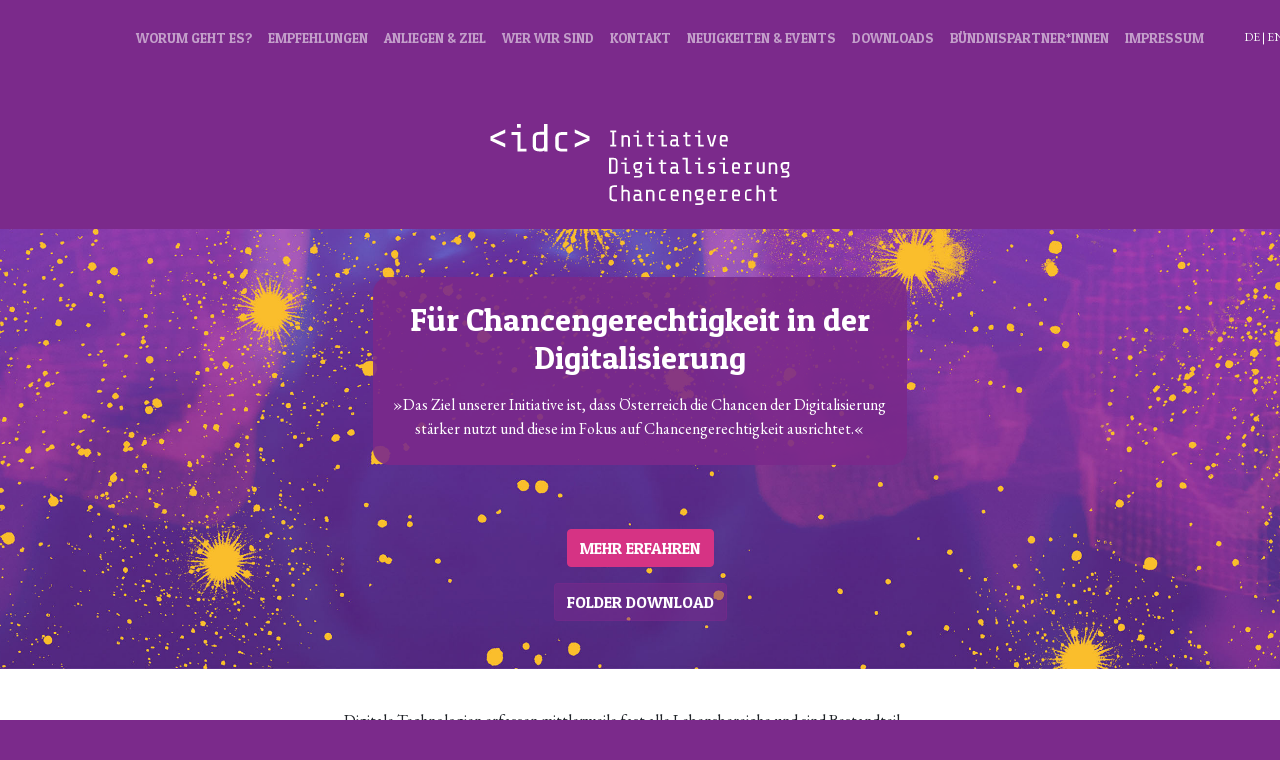

--- FILE ---
content_type: text/html; charset=UTF-8
request_url: https://www.idc.vision/?lang=de
body_size: 21339
content:
<!doctype html>
<html lang="de">
  <head>
      <title>IDC – Initiative Digitalisierung Chancengerecht</title>
      <base href="" />
      <meta charset="UTF-8" />
      <meta http-equiv="X-UA-Compatible" content="IE=edge">
      <meta name="viewport" content="width=device-width, initial-scale=1, maximum-scale=1" />
      <link rel="icon" type="image/png" href="/assets/img/favicon.png" />
      <link rel="stylesheet" href="/assets/css/style.min.css">
  </head>
  <body class="bg-primary" data-bs-spy="scroll" data-bs-target="#navbar" data-bs-offset="100" tabindex="0">

    <nav id="navbar" class="navbar fixed-top navbar-expand-xl navbar-dark bg-primary">
  <div class="container-fluid">
    <div class="d-flex justify-content-between ms-xl-auto w-100 w-xl-auto">
      <a class="navbar-brand" href="https://www.idc.vision/">
        <img class="navbar-brand-logo" src="/assets/img/idc-logo-abbr.svg" alt="" width="100" height="50">
      </a>
      <button class="navbar-toggler" type="button" data-bs-toggle="collapse" data-bs-target="#navbarToggler" aria-controls="navbarToggler" aria-expanded="false" aria-label="Toggle navigation">
        <span class="navbar-toggler-icon"></span>
      </button>
    </div>
    <div class="me-xl-auto w-100 w-xl-auto">
      <div class="collapse navbar-collapse mx-auto" id="navbarToggler">
        <ul class="navbar-nav me-auto mb-2 mb-lg-0">
          <li class="nav-item">
            <a class="nav-link text-center text-uppercase text-nowrap" aria-current="page" href="https://www.idc.vision/?lang=de#introduction" data-bs-target="#introduction">Worum geht es?</a>
          </li>
          <li class="nav-item">
                <a class="nav-link text-center text-uppercase text-nowrap" href="https://www.idc.vision/?lang=de#actions" data-bs-target="#actions">Empfehlungen</a>
          </li>
          <li class="nav-item">
            <a class="nav-link text-center text-uppercase text-nowrap" href="https://www.idc.vision/?lang=de#aim" data-bs-target="#aim">Anliegen & Ziel</a>
          </li>
          <li class="nav-item">
            <a class="nav-link text-center text-uppercase text-nowrap" href="https://www.idc.vision/?lang=de#about" data-bs-target="#about">Wer wir sind</a>
          </li>
          <li class="nav-item">
                <a class="nav-link text-center text-uppercase" href="https://www.idc.vision/?lang=de#contact" data-bs-target="#contact">Kontakt</a>
          </li>
          <li class="nav-item">
            <a class="nav-link text-center text-uppercase text-nowrap" href="https://www.idc.vision/?lang=de#news" data-bs-target="#news">Neuigkeiten & Events</a>
          </li>
          <li class="nav-item">
            <a class="nav-link text-center text-uppercase text-nowrap" href="https://www.idc.vision/?lang=de#downloads" data-bs-target="#downloads">Downloads</a>
          </li>
          <li class="nav-item">
            <a class="nav-link text-center text-uppercase text-nowrap" href="https://www.idc.vision/partners/?lang=de">Bündnispartner*innen</a>
          </li>
          <li class="nav-item">
            <a class="nav-link text-center text-uppercase text-nowrap" href="https://www.idc.vision/?lang=de#imprint" data-bs-target="#imprint">Impressum</a>
          </li>
          <li class="nav-item ms-0 ms-lg-4">
              <div class="text-center footnote p-2 text-nowrap"><a class="text-light text-uppercase text-decoration-none" href="https://www.idc.vision/?lang=de">de</a> | <a class="text-light text-uppercase text-decoration-none" href="https://www.idc.vision/?lang=en">en</a></div>
          </li>
        </ul>
      </div>
    </div>
  </div>
</nav>

    <main class="container-fluid">

      <div class="row align-items-center justify-content-center bg-primary">
          <div class="col-12 header-logo">
              <svg version="1.1" xmlns="http://www.w3.org/2000/svg" xmlns:xlink="http://www.w3.org/1999/xlink" x="0px" y="0px" viewBox="0 0 198.4 68" style="enable-background:new 0 0 198.4 68;" xml:space="preserve">
                  <g>
                    <g>
                      <path class="svg-fill-white" d="M28.1,15.5v1.9l-6.4,2.8l6.4,2.8V25l-7.8-3.6v-2.2L28.1,15.5z"/>
                      <path class="svg-fill-white" d="M31.4,18.4v-1.5h4.8v8.8h3.1v1.5h-4.8v-8.8H31.4z M36.3,12.7v1.9h-2v-1.9H36.3z"/>
                      <path class="svg-fill-white" d="M46.9,27.1h-0.8c-1.2,0-2.1-0.3-2.7-0.8c-0.6-0.5-0.8-1.4-0.8-2.5v-3.7c0-1.2,0.3-2,0.9-2.5
                        c0.6-0.5,1.5-0.8,2.7-0.8h2.4v-4.1h1.8v14.4h-1.7v-0.5C48.1,27,47.6,27.1,46.9,27.1z M48.2,25.2c0.2-0.2,0.3-0.5,0.3-0.8v-6.1
                        h-2.6c-0.5,0-0.9,0.1-1.2,0.4c-0.3,0.2-0.4,0.6-0.4,1v4.5c0,0.4,0.1,0.8,0.4,1c0.3,0.2,0.6,0.4,1.2,0.4h1.3
                        C47.6,25.6,47.9,25.5,48.2,25.2z"/>
                      <path class="svg-fill-white" d="M55.3,26.4c-0.6-0.5-0.8-1.4-0.8-2.5v-3.7c0-1.2,0.3-2,0.9-2.5c0.6-0.5,1.5-0.8,2.7-0.8h2.7v1.5h-2.9
                        c-0.5,0-0.9,0.1-1.2,0.4c-0.3,0.2-0.4,0.6-0.4,1v4.5c0,0.4,0.1,0.8,0.4,1c0.3,0.2,0.6,0.4,1.2,0.4h2.9v1.5H58
                        C56.8,27.1,55.9,26.9,55.3,26.4z"/>
                      <path class="svg-fill-white" d="M71.3,20.2l-6.5-2.8v-1.9l7.8,3.7v2.2L64.8,25V23L71.3,20.2z"/>
                    </g>
                    <g>
                      <path class="svg-fill-white" d="M84.6,23.6V17h-1.1v-0.9h3.2V17h-1.1v6.6h1.1v0.9h-3.2v-0.9H84.6z"/>
                      <path class="svg-fill-white" d="M90.4,18.5v0.3c0.2-0.2,0.6-0.3,1-0.3h0.6c0.6,0,1.1,0.2,1.4,0.5c0.3,0.3,0.5,0.8,0.5,1.5v4.1h-1v-4.3
                        c0-0.2-0.1-0.4-0.2-0.6c-0.1-0.1-0.3-0.2-0.6-0.2h-0.8c-0.3,0-0.5,0.1-0.6,0.2s-0.2,0.3-0.2,0.5v4.4h-1v-6H90.4z"/>
                      <path class="svg-fill-white" d="M95.8,19.4v-0.9h2.8v5.1h1.8v0.9h-2.8v-5.1H95.8z M98.6,16.1v1.1h-1.1v-1.1H98.6z"/>
                      <path class="svg-fill-white" d="M104.1,24.1c-0.2-0.3-0.3-0.6-0.3-1v-3.7h-1.1v-0.9h1.1V17h1v1.4h1.8v0.9h-1.8v3.7c0,0.2,0,0.3,0.1,0.4
                        c0.1,0.1,0.2,0.1,0.4,0.1h1.2v0.9H105C104.6,24.5,104.3,24.4,104.1,24.1z"/>
                      <path class="svg-fill-white" d="M108.8,19.4v-0.9h2.8v5.1h1.8v0.9h-2.8v-5.1H108.8z M111.6,16.1v1.1h-1.1v-1.1H111.6z"/>
                      <path class="svg-fill-white" d="M118.9,24.4c-0.1-0.1-0.2-0.2-0.3-0.3c-0.2,0.2-0.4,0.4-0.7,0.4h-1.1c-0.6,0-1-0.1-1.3-0.4
                        c-0.3-0.2-0.4-0.7-0.4-1.3v-0.2c0-1.2,0.6-1.9,1.8-1.9h1.5v-0.6c0-0.2-0.1-0.4-0.2-0.6c-0.2-0.1-0.4-0.2-0.7-0.2h-1.9v-0.9h1.7
                        c0.7,0,1.2,0.2,1.5,0.5c0.3,0.3,0.5,0.8,0.5,1.5v2.9c0,0.1,0,0.2,0.1,0.3c0.1,0.1,0.2,0.1,0.5,0.1v0.8h-0.7
                        C119.2,24.5,119.1,24.5,118.9,24.4z M118.2,23.4c0.1-0.1,0.1-0.3,0.1-0.4v-1.3h-1.5c-0.2,0-0.4,0.1-0.5,0.2
                        c-0.1,0.1-0.2,0.3-0.2,0.5V23c0,0.2,0,0.4,0.1,0.5s0.2,0.1,0.5,0.1h1.1C118,23.6,118.2,23.5,118.2,23.4z"/>
                      <path class="svg-fill-white" d="M123.5,24.1c-0.2-0.3-0.3-0.6-0.3-1v-3.7H122v-0.9h1.1V17h1v1.4h1.8v0.9h-1.8v3.7c0,0.2,0,0.3,0.1,0.4
                        c0.1,0.1,0.2,0.1,0.4,0.1h1.2v0.9h-1.5C124,24.5,123.7,24.4,123.5,24.1z"/>
                      <path class="svg-fill-white" d="M128.2,19.4v-0.9h2.8v5.1h1.8v0.9H130v-5.1H128.2z M131,16.1v1.1h-1.1v-1.1H131z"/>
                      <path class="svg-fill-white" d="M134.5,18.5h1.1l1.4,5.2l1.4-5.2h1.1l-1.7,6h-1.5L134.5,18.5z"/>
                      <path class="svg-fill-white" d="M141.8,24c-0.3-0.3-0.5-0.8-0.5-1.5v-2.2c0-0.7,0.1-1.2,0.4-1.5s0.8-0.4,1.5-0.4h0.6c0.6,0,1,0.2,1.3,0.5
                        c0.3,0.3,0.4,0.8,0.4,1.4v1.6h-3.2v0.9c0,0.2,0.1,0.4,0.2,0.6c0.2,0.1,0.4,0.2,0.7,0.2h1.9v0.9h-1.8
                        C142.7,24.5,142.1,24.3,141.8,24z M144.5,20.1c0-0.2-0.1-0.4-0.2-0.5c-0.1-0.1-0.3-0.2-0.5-0.2h-0.7c-0.3,0-0.5,0.1-0.6,0.2
                        c-0.1,0.1-0.2,0.3-0.2,0.6V21h2.2V20.1z"/>
                      <path class="svg-fill-white" d="M86.9,38.5c-0.3,0.3-0.8,0.4-1.6,0.4h-2.5v-8.4h2.3c0.7,0,1.3,0.1,1.6,0.4c0.4,0.3,0.6,0.8,0.6,1.4V37
                        C87.4,37.7,87.2,38.2,86.9,38.5z M86.1,31.6c-0.2-0.2-0.4-0.2-0.6-0.2h-1.5V38h1.5c0.3,0,0.5-0.1,0.7-0.2c0.1-0.1,0.2-0.4,0.2-0.7
                        v-4.9C86.3,32,86.2,31.8,86.1,31.6z"/>
                      <path class="svg-fill-white" d="M89.3,33.8v-0.9h2.8V38h1.8v0.9h-2.8v-5.1H89.3z M92.2,30.5v1.1H91v-1.1H92.2z"/>
                      <path class="svg-fill-white" d="M100,40.5c-0.3,0.3-0.8,0.4-1.5,0.4h-2.5V40h2.6c0.3,0,0.5-0.1,0.6-0.2c0.1-0.1,0.2-0.3,0.2-0.4V39
                        c0-0.2-0.1-0.3-0.2-0.4c-0.1-0.1-0.4-0.2-0.6-0.2h-2.1v-1.7c-0.3-0.1-0.5-0.4-0.6-0.6c-0.1-0.3-0.2-0.6-0.2-1.1v-0.3
                        c0-0.7,0.2-1.2,0.5-1.5c0.3-0.3,0.8-0.5,1.5-0.5h2.5v2.2c0,0.6-0.2,1.1-0.5,1.4S99,37,98.5,37h-1v0.5h0.9c0.7,0,1.2,0.1,1.5,0.4
                        c0.3,0.3,0.5,0.7,0.5,1.2v0.1C100.4,39.8,100.3,40.3,100,40.5z M99,35.9c0.1-0.2,0.2-0.3,0.2-0.5v-1.6h-1.6
                        c-0.3,0-0.5,0.1-0.7,0.2c-0.2,0.1-0.2,0.3-0.2,0.6v0.8c0,0.2,0.1,0.4,0.2,0.6c0.2,0.1,0.4,0.2,0.7,0.2h0.8
                        C98.7,36.1,98.9,36,99,35.9z"/>
                      <path class="svg-fill-white" d="M102.3,33.8v-0.9h2.8V38h1.8v0.9H104v-5.1H102.3z M105.1,30.5v1.1H104v-1.1H105.1z"/>
                      <path class="svg-fill-white" d="M110.5,38.5c-0.2-0.3-0.3-0.6-0.3-1v-3.7h-1.1v-0.9h1.1v-1.4h1v1.4h1.8v0.9h-1.8v3.7c0,0.2,0,0.3,0.1,0.4
                        c0.1,0.1,0.2,0.1,0.4,0.1h1.2v0.9h-1.5C111.1,38.9,110.8,38.8,110.5,38.5z"/>
                      <path class="svg-fill-white" d="M118.9,38.8c-0.1-0.1-0.2-0.2-0.3-0.3c-0.2,0.2-0.4,0.4-0.7,0.4h-1.1c-0.6,0-1-0.1-1.3-0.4
                        c-0.3-0.2-0.4-0.7-0.4-1.3V37c0-1.2,0.6-1.9,1.8-1.9h1.5v-0.6c0-0.2-0.1-0.4-0.2-0.6c-0.2-0.1-0.4-0.2-0.7-0.2h-1.9v-0.9h1.7
                        c0.7,0,1.2,0.2,1.5,0.5c0.3,0.3,0.5,0.8,0.5,1.5v2.9c0,0.1,0,0.2,0.1,0.3c0.1,0.1,0.2,0.1,0.5,0.1v0.8h-0.7
                        C119.2,38.9,119.1,38.9,118.9,38.8z M118.2,37.8c0.1-0.1,0.1-0.3,0.1-0.4v-1.3h-1.5c-0.2,0-0.4,0.1-0.5,0.2
                        c-0.1,0.1-0.2,0.3-0.2,0.5v0.6c0,0.2,0,0.4,0.1,0.5s0.2,0.1,0.5,0.1h1.1C118,38,118.2,37.9,118.2,37.8z"/>
                      <path class="svg-fill-white" d="M123.7,38.6c-0.2-0.2-0.3-0.5-0.3-0.9v-6.3h-1.8v-0.9h2.8v7.1c0,0.1,0,0.2,0.1,0.3c0.1,0.1,0.2,0.1,0.3,0.1
                        h1.6v0.9h-2C124.1,38.9,123.9,38.8,123.7,38.6z"/>
                      <path class="svg-fill-white" d="M128.2,33.8v-0.9h2.8V38h1.8v0.9H130v-5.1H128.2z M131,30.5v1.1h-1.1v-1.1H131z"/>
                      <path class="svg-fill-white" d="M138.3,38.5c-0.3,0.2-0.8,0.4-1.3,0.4h-1.8V38h1.9c0.2,0,0.4,0,0.5-0.1s0.2-0.2,0.2-0.4v-0.6
                        c0-0.4-0.2-0.5-0.5-0.5h-0.4c-0.6,0-1-0.1-1.3-0.4c-0.3-0.2-0.4-0.6-0.4-1.2v-0.3c0-0.5,0.2-0.9,0.5-1.2c0.3-0.2,0.8-0.4,1.3-0.4
                        h1.6v0.9h-1.7c-0.2,0-0.4,0-0.5,0.1s-0.2,0.2-0.2,0.4v0.4c0,0.2,0.1,0.3,0.2,0.4c0.1,0.1,0.2,0.1,0.4,0.1h0.4
                        c0.5,0,0.9,0.1,1.2,0.4c0.3,0.3,0.4,0.6,0.4,1.2v0.5C138.8,37.9,138.6,38.3,138.3,38.5z"/>
                      <path class="svg-fill-white" d="M141.2,33.8v-0.9h2.8V38h1.8v0.9h-2.8v-5.1H141.2z M144,30.5v1.1h-1.1v-1.1H144z"/>
                      <path class="svg-fill-white" d="M148.3,38.4c-0.3-0.3-0.5-0.8-0.5-1.5v-2.2c0-0.7,0.1-1.2,0.4-1.5s0.8-0.4,1.5-0.4h0.6c0.6,0,1,0.2,1.3,0.5
                        c0.3,0.3,0.4,0.8,0.4,1.4v1.6h-3.2v0.9c0,0.2,0.1,0.4,0.2,0.6c0.2,0.1,0.4,0.2,0.7,0.2h1.9v0.9h-1.8
                        C149.1,38.9,148.6,38.7,148.3,38.4z M151,34.5c0-0.2-0.1-0.4-0.2-0.5c-0.1-0.1-0.3-0.2-0.5-0.2h-0.7c-0.3,0-0.5,0.1-0.6,0.2
                        c-0.1,0.1-0.2,0.3-0.2,0.6v0.8h2.2V34.5z"/>
                      <path class="svg-fill-white" d="M155.2,38v-4.2h-0.9v-0.9h1.8v0.3c0.3-0.2,0.6-0.3,1-0.3h1.2v1H157c-0.3,0-0.4,0.1-0.6,0.2s-0.2,0.3-0.2,0.5
                        V38h1.3v0.9h-3.2V38H155.2z"/>
                      <path class="svg-fill-white" d="M163.1,38.9h-0.4c-0.6,0-1.1-0.2-1.4-0.5s-0.5-0.8-0.5-1.5v-4.1h1v4.3c0,0.2,0.1,0.4,0.2,0.6
                        c0.1,0.1,0.3,0.2,0.6,0.2h0.6c0.3,0,0.4-0.1,0.6-0.2s0.2-0.3,0.2-0.4v-4.5h1v6h-1v-0.3C163.8,38.8,163.5,38.9,163.1,38.9z"/>
                      <path class="svg-fill-white" d="M168.1,32.9v0.3c0.2-0.2,0.6-0.3,1-0.3h0.6c0.6,0,1.1,0.2,1.4,0.5c0.3,0.3,0.5,0.8,0.5,1.5v4.1h-1v-4.3
                        c0-0.2-0.1-0.4-0.2-0.6c-0.1-0.1-0.3-0.2-0.6-0.2H169c-0.3,0-0.5,0.1-0.6,0.2s-0.2,0.3-0.2,0.5v4.4h-1v-6H168.1z"/>
                      <path class="svg-fill-white" d="M177.7,40.5c-0.3,0.3-0.8,0.4-1.5,0.4h-2.5V40h2.6c0.3,0,0.5-0.1,0.6-0.2c0.1-0.1,0.2-0.3,0.2-0.4V39
                        c0-0.2-0.1-0.3-0.2-0.4c-0.1-0.1-0.4-0.2-0.6-0.2h-2.1v-1.7c-0.3-0.1-0.5-0.4-0.6-0.6c-0.1-0.3-0.2-0.6-0.2-1.1v-0.3
                        c0-0.7,0.2-1.2,0.5-1.5c0.3-0.3,0.8-0.5,1.5-0.5h2.5v2.2c0,0.6-0.2,1.1-0.5,1.4s-0.8,0.5-1.3,0.5h-1v0.5h0.9
                        c0.7,0,1.2,0.1,1.5,0.4c0.3,0.3,0.5,0.7,0.5,1.2v0.1C178.2,39.8,178,40.3,177.7,40.5z M176.8,35.9c0.1-0.2,0.2-0.3,0.2-0.5v-1.6
                        h-1.6c-0.3,0-0.5,0.1-0.7,0.2c-0.2,0.1-0.2,0.3-0.2,0.6v0.8c0,0.2,0.1,0.4,0.2,0.6c0.2,0.1,0.4,0.2,0.7,0.2h0.8
                        C176.5,36.1,176.7,36,176.8,35.9z"/>
                      <path class="svg-fill-white" d="M83.7,52.8c-0.4-0.3-0.6-0.9-0.6-1.5v-4.3c0-0.7,0.2-1.2,0.6-1.5s0.9-0.5,1.6-0.5H87v0.9h-1.8
                        c-0.3,0-0.5,0.1-0.7,0.3c-0.2,0.2-0.3,0.4-0.3,0.6v4.8c0,0.2,0.1,0.5,0.3,0.6c0.2,0.2,0.4,0.3,0.7,0.3H87v0.9h-1.7
                        C84.6,53.3,84.1,53.1,83.7,52.8z"/>
                      <path class="svg-fill-white" d="M90.4,44.9v2.6c0.2-0.2,0.5-0.2,0.9-0.2h0.6c0.6,0,1.1,0.2,1.4,0.5c0.3,0.3,0.5,0.8,0.5,1.5v4.1h-1V49
                        c0-0.2-0.1-0.4-0.2-0.6c-0.1-0.1-0.3-0.2-0.6-0.2h-0.8c-0.3,0-0.4,0.1-0.6,0.2c-0.1,0.1-0.2,0.3-0.2,0.4v4.5h-1v-8.4H90.4z"/>
                      <path class="svg-fill-white" d="M99.5,53.2c-0.1-0.1-0.2-0.2-0.3-0.3c-0.2,0.2-0.4,0.4-0.7,0.4h-1.1c-0.6,0-1-0.1-1.3-0.4
                        c-0.3-0.2-0.4-0.7-0.4-1.3v-0.2c0-1.2,0.6-1.9,1.8-1.9h1.5V49c0-0.2-0.1-0.4-0.2-0.6c-0.2-0.1-0.4-0.2-0.7-0.2h-1.9v-0.9h1.7
                        c0.7,0,1.2,0.2,1.5,0.5c0.3,0.3,0.5,0.8,0.5,1.5v2.9c0,0.1,0,0.2,0.1,0.3c0.1,0.1,0.2,0.1,0.5,0.1v0.8h-0.7
                        C99.7,53.3,99.6,53.3,99.5,53.2z M98.8,52.2c0.1-0.1,0.1-0.3,0.1-0.4v-1.3h-1.5c-0.2,0-0.4,0.1-0.5,0.2c-0.1,0.1-0.2,0.3-0.2,0.5
                        v0.6c0,0.2,0,0.4,0.1,0.5s0.2,0.1,0.5,0.1h1.1C98.6,52.4,98.7,52.3,98.8,52.2z"/>
                      <path class="svg-fill-white" d="M103.3,47.3v0.3c0.2-0.2,0.6-0.3,1-0.3h0.6c0.6,0,1.1,0.2,1.4,0.5c0.3,0.3,0.5,0.8,0.5,1.5v4.1h-1V49
                        c0-0.2-0.1-0.4-0.2-0.6c-0.1-0.1-0.3-0.2-0.6-0.2h-0.8c-0.3,0-0.5,0.1-0.6,0.2s-0.2,0.3-0.2,0.5v4.4h-1v-6H103.3z"/>
                      <path class="svg-fill-white" d="M109.7,52.8c-0.3-0.3-0.5-0.8-0.5-1.5v-2.2c0-0.7,0.2-1.2,0.5-1.5c0.3-0.3,0.8-0.5,1.5-0.5h1.5v0.9h-1.7
                        c-0.3,0-0.5,0.1-0.7,0.2c-0.2,0.1-0.2,0.3-0.2,0.6v2.6c0,0.2,0.1,0.4,0.2,0.6c0.2,0.1,0.4,0.2,0.7,0.2h1.7v0.9h-1.5
                        C110.6,53.3,110.1,53.1,109.7,52.8z"/>
                      <path class="svg-fill-white" d="M115.9,52.8c-0.3-0.3-0.5-0.8-0.5-1.5v-2.2c0-0.7,0.1-1.2,0.4-1.5s0.8-0.4,1.5-0.4h0.6c0.6,0,1,0.2,1.3,0.5
                        c0.3,0.3,0.4,0.8,0.4,1.4v1.6h-3.2v0.9c0,0.2,0.1,0.4,0.2,0.6c0.2,0.1,0.4,0.2,0.7,0.2h1.9v0.9h-1.8
                        C116.7,53.3,116.2,53.1,115.9,52.8z M118.6,48.9c0-0.2-0.1-0.4-0.2-0.5c-0.1-0.1-0.3-0.2-0.5-0.2h-0.7c-0.3,0-0.5,0.1-0.6,0.2
                        c-0.1,0.1-0.2,0.3-0.2,0.6v0.8h2.2V48.9z"/>
                      <path class="svg-fill-white" d="M122.8,47.3v0.3c0.2-0.2,0.6-0.3,1-0.3h0.6c0.6,0,1.1,0.2,1.4,0.5c0.3,0.3,0.5,0.8,0.5,1.5v4.1h-1V49
                        c0-0.2-0.1-0.4-0.2-0.6c-0.1-0.1-0.3-0.2-0.6-0.2h-0.8c-0.3,0-0.5,0.1-0.6,0.2s-0.2,0.3-0.2,0.5v4.4h-1v-6H122.8z"/>
                      <path class="svg-fill-white" d="M132.4,54.9c-0.3,0.3-0.8,0.4-1.5,0.4h-2.5v-0.9h2.6c0.3,0,0.5-0.1,0.6-0.2c0.1-0.1,0.2-0.3,0.2-0.4v-0.4
                        c0-0.2-0.1-0.3-0.2-0.4c-0.1-0.1-0.4-0.2-0.6-0.2h-2.1v-1.7c-0.3-0.1-0.5-0.4-0.6-0.6c-0.1-0.3-0.2-0.6-0.2-1.1v-0.3
                        c0-0.7,0.2-1.2,0.5-1.5c0.3-0.3,0.8-0.5,1.5-0.5h2.5v2.2c0,0.6-0.2,1.1-0.5,1.4s-0.8,0.5-1.3,0.5h-1v0.5h0.9
                        c0.7,0,1.2,0.1,1.5,0.4c0.3,0.3,0.5,0.7,0.5,1.2v0.1C132.8,54.2,132.7,54.7,132.4,54.9z M131.4,50.3c0.1-0.2,0.2-0.3,0.2-0.5v-1.6
                        H130c-0.3,0-0.5,0.1-0.7,0.2c-0.2,0.1-0.2,0.3-0.2,0.6v0.8c0,0.2,0.1,0.4,0.2,0.6c0.2,0.1,0.4,0.2,0.7,0.2h0.8
                        C131.1,50.5,131.3,50.4,131.4,50.3z"/>
                      <path class="svg-fill-white" d="M135.3,52.8c-0.3-0.3-0.5-0.8-0.5-1.5v-2.2c0-0.7,0.1-1.2,0.4-1.5s0.8-0.4,1.5-0.4h0.6c0.6,0,1,0.2,1.3,0.5
                        c0.3,0.3,0.4,0.8,0.4,1.4v1.6h-3.2v0.9c0,0.2,0.1,0.4,0.2,0.6c0.2,0.1,0.4,0.2,0.7,0.2h1.9v0.9h-1.8
                        C136.2,53.3,135.7,53.1,135.3,52.8z M138.1,48.9c0-0.2-0.1-0.4-0.2-0.5c-0.1-0.1-0.3-0.2-0.5-0.2h-0.7c-0.3,0-0.5,0.1-0.6,0.2
                        c-0.1,0.1-0.2,0.3-0.2,0.6v0.8h2.2V48.9z"/>
                      <path class="svg-fill-white" d="M142.3,52.4v-4.2h-0.9v-0.9h1.8v0.3c0.3-0.2,0.6-0.3,1-0.3h1.2v1h-1.4c-0.3,0-0.4,0.1-0.6,0.2
                        s-0.2,0.3-0.2,0.5v3.4h1.3v0.9h-3.2v-0.9H142.3z"/>
                      <path class="svg-fill-white" d="M148.3,52.8c-0.3-0.3-0.5-0.8-0.5-1.5v-2.2c0-0.7,0.1-1.2,0.4-1.5s0.8-0.4,1.5-0.4h0.6c0.6,0,1,0.2,1.3,0.5
                        c0.3,0.3,0.4,0.8,0.4,1.4v1.6h-3.2v0.9c0,0.2,0.1,0.4,0.2,0.6c0.2,0.1,0.4,0.2,0.7,0.2h1.9v0.9h-1.8
                        C149.1,53.3,148.6,53.1,148.3,52.8z M151,48.9c0-0.2-0.1-0.4-0.2-0.5c-0.1-0.1-0.3-0.2-0.5-0.2h-0.7c-0.3,0-0.5,0.1-0.6,0.2
                        c-0.1,0.1-0.2,0.3-0.2,0.6v0.8h2.2V48.9z"/>
                      <path class="svg-fill-white" d="M155.1,52.8c-0.3-0.3-0.5-0.8-0.5-1.5v-2.2c0-0.7,0.2-1.2,0.5-1.5c0.3-0.3,0.8-0.5,1.5-0.5h1.5v0.9h-1.7
                        c-0.3,0-0.5,0.1-0.7,0.2c-0.2,0.1-0.2,0.3-0.2,0.6v2.6c0,0.2,0.1,0.4,0.2,0.6c0.2,0.1,0.4,0.2,0.7,0.2h1.7v0.9h-1.5
                        C155.9,53.3,155.4,53.1,155.1,52.8z"/>
                      <path class="svg-fill-white" d="M161.7,44.9v2.6c0.2-0.2,0.5-0.2,0.9-0.2h0.6c0.6,0,1.1,0.2,1.4,0.5c0.3,0.3,0.5,0.8,0.5,1.5v4.1h-1V49
                        c0-0.2-0.1-0.4-0.2-0.6c-0.1-0.1-0.3-0.2-0.6-0.2h-0.8c-0.3,0-0.4,0.1-0.6,0.2c-0.1,0.1-0.2,0.3-0.2,0.4v4.5h-1v-8.4H161.7z"/>
                      <path class="svg-fill-white" d="M168.9,52.9c-0.2-0.3-0.3-0.6-0.3-1v-3.7h-1.1v-0.9h1.1v-1.4h1v1.4h1.8v0.9h-1.8v3.7c0,0.2,0,0.3,0.1,0.4
                        c0.1,0.1,0.2,0.1,0.4,0.1h1.2v0.9h-1.5C169.4,53.3,169.1,53.2,168.9,52.9z"/>
                    </g>
                  </g>
              </svg>
          </div>
      </div>

      <div class="row no-gutters">
        <div class="parallax-window" data-parallax="scroll" data-image-src="/assets/img/bg/bg1-4k.jpg">
          <div class="row no-gutters align-items-center justify-content-center mt-5">
              <div class="col-12 col-lg-5 rounded-lg-4 text-center bg-primary-opacity-90 py-4">
                <h2>Für Chancengerechtigkeit in der Digitalisierung</h2>
                <p class="pt-2 mb-0">»Das Ziel unserer Initiative ist, dass Österreich die Chancen der Digitalisierung stärker nutzt und diese im Fokus auf Chancengerechtigkeit ausrichtet.«</p>
              </div>
          </div>
          <div class="row my-5">
            <div class="d-flex flex-column align-items-center justify-content-center">
              <a class="btn flex-grow-0 btn-secondary text-uppercase mt-3" href="#introduction">Mehr Erfahren</a>
              <a class="btn btn-primary bg-primary-opacity-50 border-primary-opacity-50 text-uppercase mt-3" href="#downloads">Folder Download</a>
            </div>
          </div>
        </div>
      </div>



      <section id="introduction">
        <div class="row bg-white align-items-center justify-content-center">
          <div class="col-12 col-md-10 col-lg-10 col-xl-6 p-4 text-dark">
            <p class="my-3">Digitale Technologien erfassen mittlerweile fast alle Lebensbereiche und sind Bestandteil unseres Alltags. Digitalisierung hat bereits in vielen Bereichen Erleichterungen ermöglicht, wie z.B. in der Wirtschaft, in der Kommunikation, beim Zugang zu Bildung, Gütern und Dienstleistungen sowie in der Gesundheit und dem sozialen Bereich. Gleichzeitig sehen wir es als unser aller Verantwortung sicher zu stellen, dass innerhalb dieser Entwicklung die Voraussetzungen aller Menschen bei der Digitalisierung in gleicher Weise berücksichtigt werden.</p>
          </div>
        </div>
        <div class="row bg-secondary align-items-center justify-content-center">
          <div class="col-12 col-md-10 col-lg-10 col-xl-6 p-4">
            <h1 class="text-center">UNESCO-Bericht</h1>
            <h3 class="text-center">„Ich würde erröten, wenn ich könnte“</h3>
            <div class="text-center"><a href="https://unesdoc.unesco.org/ark:/48223/pf0000367416.page=1" class="text-light"><span class="material-icons md-36">open_in_new</span></a></div>
            <p class="my-3">2019 erschien der UNESCO-Bericht „<i>Ich würde erröten, wenn ich könnte</i>“ der systematisch aufgezeigt, wie Design-Entscheidungen noch immer stereotype Vorstellungen von Geschlechterrollen widerspiegeln. Aus zahlreichen empirischen Untersuchungen wird deutlich, dass Frauen bei digitalen Skills noch großen Aufholbedarf haben bzw. sich ihrer Kompetenzen noch zu wenig bewusst sind. Das Manko an digitalen Skills benachteiligt Frauen signifikant in ihren Teilhabe-Chancen und Positionierungen am Arbeitsmarkt, sowie im sozialen, kulturellen und im politischen Leben.</p>
            <h3></h3>
            <p class="my-3">Eine wesentliche Rolle spielt dabei die häufig geschlechtsspezifische Förderung von Kindern und Jugendlichen und die damit verbundenen Unterschiede in der Selbsteinschätzung von Mädchen und Buben in Bezug auf ihre eigenen Kompetenzen für die Zukunft - insbesondere in den MINT-Fächern (Mathematik, Informatik, Naturwissenschaften und Technik).</p>
          </div>
        </div>
        <div class="row bg-accent min-height-5"></div>
        <div class="row align-items-center justify-content-center">
          <div class="col-12 col-md-10 col-lg-10 col-xl-6 p-4">
            <h3>Was gilt es dazu im Bildungsbereich besonders zu beachten?</h3>
            <p class="my-3">Eine der wesentlichen Schlussfolgerungen des UNESCO-Berichts ist, dass Entwicklungen stereotyper Technologien nur dann effektiv verhindert werden können, wenn Frauen und Mädchen bereits in die Entwicklung dieser Technologien maßgeblich frühzeitig miteinbezogen werden – und zwar nicht nur als potenzielle Nutzerinnen – sondern auch mit dem Fokus als zukünftige Expertinnen und Entwicklerinnen. Daraus entwickelt sich das digitale Selbstbewusstsein von Frauen und Mädchen und es wird durch das Nutzen ihrer vorhandenen Kompetenzen gestärkt. Damit kann es gelingen, dass Mädchen und Buben wie Frauen und Männer zu aktiven Gestalterinnen des digitalen Wandels werden und sie damit gemeinsam ihr digitales Selbstbewusstsein weiterentwickeln.</p>
          </div>
        </div>
      </section>

      <section id="actions">
        <div class="row no-gutters">
          <div class="parallax-window" data-parallax="scroll" data-image-src="/assets/img/bg/bg2-2k-zoom1.jpg">
            <div class="row align-items-center justify-content-center my-5">
                <div class="col-11 col-lg-6 p-4 bg-white rounded-4">
                  <h2 class="text-primary text-center">Die Empfehlungen für konkrete Maßnahmen</h2>
                  <p class="pt-2 mb-0 text-dark">Im UNESCO-Bericht werden aufbauend auf dieser Analyse insgesamt fünfzehn Empfehlungen entwickelt, um den Gender-Gap in der Digitalen Bildung zu schließen. Unser gemeinsames Anliegen - aber auch die dringende Aufforderung an die Gesellschaft - ist es, dass die Empfehlungen des UNESCO-Berichts in den folgenden vier Clustern, welche wir daraus entwickelt haben, bewusstgemacht, besprochen, weiterentwickelt und in die Realität umgesetzt werden.</p>
                </div>
            </div>
          </div>
        </div>
        <div class="min-height-4"></div>
        <div class="row no-gutters mb-5">
          <div class="accordion accordion-flush text-light" id="accordionCluster">
            <div class="row justify-content-evenly">
              <div class="col-12 col-lg-5 accordion-item bg-primary">
                <h2 class="accordion-header" id="headingClusterA">
                  <button class="accordion-button collapsed bg-primary text-light" type="button" data-bs-toggle="collapse" data-bs-target="#collapseClusterA" aria-expanded="false" aria-controls="collapseClusterA">
                    <div>
                      <h3>Cluster A</h3>
                      <p class="font-family-body lead">Tablets für Mädels – und das war‘s?</p>
                    </div>
                  </button>
                </h2>
                <div id="collapseClusterA" class="accordion-collapse collapse" aria-labelledby="headingClusterA">
                  <div class="accordion-body">
                    <div class="d-flex mb-3">
                      <div>
                        <div class="cluster-number d-flex"><span class="my-auto mx-auto">1</span></div>
                      </div>
                      <p class="ms-3">Institutionalisierung <strong>vielfältiger und nachhaltiger Initiativen</strong>, um Mädchen und Frauen für digitale Technologien und MINT-Fächer zu interessieren.</p>
                    </div>
                    <div class="d-flex mb-3">
                      <div>
                        <div class="cluster-number d-flex"><span class="my-auto mx-auto">2</span></div>
                      </div>
                      <p class="ms-3">Erwerb von digitalen sowie IKT-Skills bereits in der <strong>primären und sekundären Schulbildung</strong>.</p>
                    </div>
                    <div class="d-flex mb-3">
                      <div>
                        <div class="cluster-number d-flex"><span class="my-auto mx-auto">3</span></div>
                      </div>
                      <p class="ms-3">Ausbildung von Lehrer*innen mit <strong>Genderkompetenz, ebenso an FH’s, Uni‘s und anderen Aus- wie Weiterbildungseinrichtungen</strong>.</p>
                    </div>
                    <div class="d-flex mb-3">
                      <div>
                        <div class="cluster-number d-flex"><span class="my-auto mx-auto">4</span></div>
                      </div>
                      <p class="ms-3">Gewinnung von <strong>Eltern als Verbündete</strong> für den Erwerb von Digitalen Skills für ihre Töchter.</p>
                    </div>
                    <div class="d-flex mb-3">
                      <div>
                        <div class="cluster-number d-flex"><span class="my-auto mx-auto">5</span></div>
                      </div>
                      <p class="ms-3">Verwendung <strong>geschlechtersensibler und inklusiver Sprache</strong> im Ausbildungs-, Forschungs- und Arbeitskontext.</p>
                    </div>
                  </div>
                </div>
              </div>
              <div class="col-12 col-lg-5 accordion-item bg-primary">
                <h2 class="accordion-header" id="headingClusterB">
                  <button class="accordion-button collapsed bg-primary text-light" type="button" data-bs-toggle="collapse" data-bs-target="#collapseClusterB" aria-expanded="false" aria-controls="collapseClusterB">
                    <div>
                      <h3>Cluster B</h3>
                      <p class="font-family-body lead">Programmieren als Kulturtechnik! Sicher und selbstbestimmt in eine digitale Zukunft!</p>
                    </div>
                  </button>
                </h2>
                <div id="collapseClusterB" class="accordion-collapse collapse" aria-labelledby="headingClusterB">
                  <div class="accordion-body">
                    <div class="d-flex mb-3">
                      <div>
                        <div class="cluster-number d-flex"><span class="my-auto mx-auto">6</span></div>
                      </div>
                      <p class="ms-3">Förderung von <strong>positiven Erfahrungen</strong> von Mädchen und Frauen mit digitalen Medien (Programmiercamps, digitale Spiele, etc.).</p>
                    </div>
                    <div class="d-flex mb-3">
                      <div>
                        <div class="cluster-number d-flex"><span class="my-auto mx-auto">7</span></div>
                      </div>
                      <p class="ms-3">Förderung von <strong>kollaborativen Lernsettings</strong> unterstützt Mädchen bei der Aneignung von digitalen Skills.</p>
                    </div>
                    <div class="d-flex mb-3">
                      <div>
                        <div class="cluster-number d-flex"><span class="my-auto mx-auto">8</span></div>
                      </div>
                      <p class="ms-3">Schaffung von <strong>sicheren, angstfreien Lernsettings</strong> für digitale Skills für Frauen (z.B. Kurse für ausschließlich Frauen und Mädchen).</p>
                    </div>
                  </div>
                </div>
              </div>
              <div class="col-12 col-lg-5 accordion-item bg-primary">
                <h2 class="accordion-header" id="headingClusterC">
                  <button class="accordion-button collapsed bg-primary text-light" type="button" data-bs-toggle="collapse" data-bs-target="#collapseClusterC" aria-expanded="false" aria-controls="collapseClusterC">
                    <div>
                      <h3>Cluster C</h3>
                      <p class="font-family-body lead">Surf‘ die digitale Welle! Motivation durch Role Models und Quoten.</p>
                    </div>
                  </button>
                </h2>
                <div id="collapseClusterC" class="accordion-collapse collapse" aria-labelledby="headingClusterC">
                  <div class="accordion-body">
                    <div class="d-flex mb-3">
                      <div>
                        <div class="cluster-number d-flex"><span class="my-auto mx-auto">9</span></div>
                      </div>
                      <p class="ms-3">Aufzeigen und <strong>Sichtbarmachen von Vorteilen</strong> von Digital Skills für das eigene Leben.</p>
                    </div>
                    <div class="d-flex mb-3">
                      <div>
                        <div class="cluster-number d-flex"><span class="my-auto mx-auto">10</span></div>
                      </div>
                      <p class="ms-3">Förderung von <strong>Role Models und Mentor*innen</strong> für Mädchen und Frauen, Buben und Männer -Sicherheiten gewinnen in unterschiedlichen Kooperationsmodellen.</p>
                    </div>
                    <div class="d-flex mb-3">
                      <div>
                        <div class="cluster-number d-flex"><span class="my-auto mx-auto">11</span></div>
                      </div>
                      <p class="ms-3">Schaffung von <strong>finanziellen Anreizen und Quoten</strong> für Frauen in MINT Programmen.</p>
                    </div>
                    <div class="d-flex mb-3">
                      <div>
                        <div class="cluster-number d-flex"><span class="my-auto mx-auto">12</span></div>
                      </div>
                      <p class="ms-3">Ermächtigung von Frauen durch <strong>digitale Rechte</strong>.</p>
                    </div>
                  </div>
                </div>
              </div>
              <div class="col-12 col-lg-5 accordion-item bg-primary">
                <h2 class="accordion-header" id="headingClusterD">
                  <button class="accordion-button collapsed bg-primary text-light" type="button" data-bs-toggle="collapse" data-bs-target="#collapseClusterD" aria-expanded="false" aria-controls="collapseClusterD">
                    <div>
                      <h3>Cluster D</h3>
                      <p class="font-family-body lead">Was fehlt noch? Rahmenbedingungen für einen chancengerechten digitalen Wandel.</p>
                    </div>
                  </button>
                </h2>
                <div id="collapseClusterD" class="accordion-collapse collapse" aria-labelledby="headingClusterD">
                  <div class="accordion-body">
                    <div class="d-flex mb-3">
                      <div>
                        <div class="cluster-number d-flex"><span class="my-auto mx-auto">13</span></div>
                      </div>
                      <p class="ms-3">Bereitstellung von ausreichenden <strong>finanziellen Ressourcen</strong> durch den Staat, um Projekte zu fördern, die den digitalen Gender-Gap schließen.</p>
                    </div>
                    <div class="d-flex mb-3">
                      <div>
                        <div class="cluster-number d-flex"><span class="my-auto mx-auto">14</span></div>
                      </div>
                      <p class="ms-3"><strong>Vernetzung</strong> von staatlichen mit privaten und außerstaatlichen Initiativen (NGOs, etc.).</p>
                    </div>
                    <div class="d-flex mb-3">
                      <div>
                        <div class="cluster-number d-flex"><span class="my-auto mx-auto">15</span></div>
                      </div>
                      <p class="ms-3"><strong>Sammlung und Auswertung von Daten</strong> (Monitoring), die es erlauben, die Effektivität von Maßnahmen und Interventionen zu überwachen.</p>
                    </div>
                  </div>
                </div>
              </div>
            </div>
          </div>
        </div>
        <div class="row no-gutters bg-accent text-dark justify-content-center">
          <div class="col-12 translate-y">
            <div class="row no-gutters justify-content-center">
              <div class="col-6 col-lg-3 rounded-4 bg-secondary text-center p-3">
                <h1 class="text-light mb-0">Fact-Box</h1>
              </div>
            </div>
          </div>
          <div class="col-12 col-lg-4 col-xl-3 text-center py-4">
            <div class="d-flex mx-auto rounded-circle bg-white factbox">
              <div class="my-auto">
                <h4 class="px-5 text-primary">Skills versus Selbstbild</h4>
                <p class="px-4 lead-md">Jugendliche Mädchen unterschätzen ihre Computer- und IT-Kenntnisse deutlich stärker als gleichaltrige Buben (UNESCO).</p>
              </div>
            </div>
          </div>
          <div class="col-12 col-lg-4 col-xl-3 text-center py-4">
            <div class="d-flex mx-auto rounded-circle bg-white factbox">
              <div class="my-auto">
                <h4 class="px-5 text-primary">Patente in Männerhand</h4>
                <p class="px-4 lead-md">Nur etwa jedes 14. Patent im Bereich neuer Informations- und Kommunikationstechnologien wird von einer Frau erworben (OECD).</p>
              </div>
            </div>
          </div>
          <div class="col-12 col-lg-4 col-xl-3 text-center py-4">
            <div class="d-flex mx-auto rounded-circle bg-white factbox">
              <div class="my-auto">
                <h4 class="px-5 text-primary">Künstliche Intelligenz</h4>
                <p class="px-4 lead-md">Im wissenschaftlichen Trend-Bereich Machine Learning sind nur rund 12 Prozent der Forscher*innen weiblich (Element AI).</p>
              </div>
            </div>
          </div>
          <div class="col-12 col-lg-6 rounded-lg-4 bg-secondary text-center p-3">
            <h4 class="text-light mb-0">... und das sind längst nicht alle Facts zur digitalen Ungleichheit!</h4>
          </div>
          <div class="col-12 min-height-4"></div>
        </div>
      </section>

      <section id="aim">
        <div class="row no-gutters">
          <div class="parallax-window" data-parallax="scroll" data-image-src="/assets/img/bg/bg1-2k-zoom1.jpg">
            <div class="row align-items-center justify-content-center my-5">
              <div class="col-12 bg-primary logo rounded-md-4">
                <svg version="1.1" xmlns="http://www.w3.org/2000/svg" xmlns:xlink="http://www.w3.org/1999/xlink" x="0px" y="0px" viewBox="0 0 198.4 68" style="enable-background:new 0 0 198.4 68;" xml:space="preserve">
                    <g>
                      <g>
                        <path class="svg-fill-white" d="M28.1,15.5v1.9l-6.4,2.8l6.4,2.8V25l-7.8-3.6v-2.2L28.1,15.5z"/>
                        <path class="svg-fill-white" d="M31.4,18.4v-1.5h4.8v8.8h3.1v1.5h-4.8v-8.8H31.4z M36.3,12.7v1.9h-2v-1.9H36.3z"/>
                        <path class="svg-fill-white" d="M46.9,27.1h-0.8c-1.2,0-2.1-0.3-2.7-0.8c-0.6-0.5-0.8-1.4-0.8-2.5v-3.7c0-1.2,0.3-2,0.9-2.5
                          c0.6-0.5,1.5-0.8,2.7-0.8h2.4v-4.1h1.8v14.4h-1.7v-0.5C48.1,27,47.6,27.1,46.9,27.1z M48.2,25.2c0.2-0.2,0.3-0.5,0.3-0.8v-6.1
                          h-2.6c-0.5,0-0.9,0.1-1.2,0.4c-0.3,0.2-0.4,0.6-0.4,1v4.5c0,0.4,0.1,0.8,0.4,1c0.3,0.2,0.6,0.4,1.2,0.4h1.3
                          C47.6,25.6,47.9,25.5,48.2,25.2z"/>
                        <path class="svg-fill-white" d="M55.3,26.4c-0.6-0.5-0.8-1.4-0.8-2.5v-3.7c0-1.2,0.3-2,0.9-2.5c0.6-0.5,1.5-0.8,2.7-0.8h2.7v1.5h-2.9
                          c-0.5,0-0.9,0.1-1.2,0.4c-0.3,0.2-0.4,0.6-0.4,1v4.5c0,0.4,0.1,0.8,0.4,1c0.3,0.2,0.6,0.4,1.2,0.4h2.9v1.5H58
                          C56.8,27.1,55.9,26.9,55.3,26.4z"/>
                        <path class="svg-fill-white" d="M71.3,20.2l-6.5-2.8v-1.9l7.8,3.7v2.2L64.8,25V23L71.3,20.2z"/>
                      </g>
                      <g>
                        <path class="svg-fill-white" d="M84.6,23.6V17h-1.1v-0.9h3.2V17h-1.1v6.6h1.1v0.9h-3.2v-0.9H84.6z"/>
                        <path class="svg-fill-white" d="M90.4,18.5v0.3c0.2-0.2,0.6-0.3,1-0.3h0.6c0.6,0,1.1,0.2,1.4,0.5c0.3,0.3,0.5,0.8,0.5,1.5v4.1h-1v-4.3
                          c0-0.2-0.1-0.4-0.2-0.6c-0.1-0.1-0.3-0.2-0.6-0.2h-0.8c-0.3,0-0.5,0.1-0.6,0.2s-0.2,0.3-0.2,0.5v4.4h-1v-6H90.4z"/>
                        <path class="svg-fill-white" d="M95.8,19.4v-0.9h2.8v5.1h1.8v0.9h-2.8v-5.1H95.8z M98.6,16.1v1.1h-1.1v-1.1H98.6z"/>
                        <path class="svg-fill-white" d="M104.1,24.1c-0.2-0.3-0.3-0.6-0.3-1v-3.7h-1.1v-0.9h1.1V17h1v1.4h1.8v0.9h-1.8v3.7c0,0.2,0,0.3,0.1,0.4
                          c0.1,0.1,0.2,0.1,0.4,0.1h1.2v0.9H105C104.6,24.5,104.3,24.4,104.1,24.1z"/>
                        <path class="svg-fill-white" d="M108.8,19.4v-0.9h2.8v5.1h1.8v0.9h-2.8v-5.1H108.8z M111.6,16.1v1.1h-1.1v-1.1H111.6z"/>
                        <path class="svg-fill-white" d="M118.9,24.4c-0.1-0.1-0.2-0.2-0.3-0.3c-0.2,0.2-0.4,0.4-0.7,0.4h-1.1c-0.6,0-1-0.1-1.3-0.4
                          c-0.3-0.2-0.4-0.7-0.4-1.3v-0.2c0-1.2,0.6-1.9,1.8-1.9h1.5v-0.6c0-0.2-0.1-0.4-0.2-0.6c-0.2-0.1-0.4-0.2-0.7-0.2h-1.9v-0.9h1.7
                          c0.7,0,1.2,0.2,1.5,0.5c0.3,0.3,0.5,0.8,0.5,1.5v2.9c0,0.1,0,0.2,0.1,0.3c0.1,0.1,0.2,0.1,0.5,0.1v0.8h-0.7
                          C119.2,24.5,119.1,24.5,118.9,24.4z M118.2,23.4c0.1-0.1,0.1-0.3,0.1-0.4v-1.3h-1.5c-0.2,0-0.4,0.1-0.5,0.2
                          c-0.1,0.1-0.2,0.3-0.2,0.5V23c0,0.2,0,0.4,0.1,0.5s0.2,0.1,0.5,0.1h1.1C118,23.6,118.2,23.5,118.2,23.4z"/>
                        <path class="svg-fill-white" d="M123.5,24.1c-0.2-0.3-0.3-0.6-0.3-1v-3.7H122v-0.9h1.1V17h1v1.4h1.8v0.9h-1.8v3.7c0,0.2,0,0.3,0.1,0.4
                          c0.1,0.1,0.2,0.1,0.4,0.1h1.2v0.9h-1.5C124,24.5,123.7,24.4,123.5,24.1z"/>
                        <path class="svg-fill-white" d="M128.2,19.4v-0.9h2.8v5.1h1.8v0.9H130v-5.1H128.2z M131,16.1v1.1h-1.1v-1.1H131z"/>
                        <path class="svg-fill-white" d="M134.5,18.5h1.1l1.4,5.2l1.4-5.2h1.1l-1.7,6h-1.5L134.5,18.5z"/>
                        <path class="svg-fill-white" d="M141.8,24c-0.3-0.3-0.5-0.8-0.5-1.5v-2.2c0-0.7,0.1-1.2,0.4-1.5s0.8-0.4,1.5-0.4h0.6c0.6,0,1,0.2,1.3,0.5
                          c0.3,0.3,0.4,0.8,0.4,1.4v1.6h-3.2v0.9c0,0.2,0.1,0.4,0.2,0.6c0.2,0.1,0.4,0.2,0.7,0.2h1.9v0.9h-1.8
                          C142.7,24.5,142.1,24.3,141.8,24z M144.5,20.1c0-0.2-0.1-0.4-0.2-0.5c-0.1-0.1-0.3-0.2-0.5-0.2h-0.7c-0.3,0-0.5,0.1-0.6,0.2
                          c-0.1,0.1-0.2,0.3-0.2,0.6V21h2.2V20.1z"/>
                        <path class="svg-fill-white" d="M86.9,38.5c-0.3,0.3-0.8,0.4-1.6,0.4h-2.5v-8.4h2.3c0.7,0,1.3,0.1,1.6,0.4c0.4,0.3,0.6,0.8,0.6,1.4V37
                          C87.4,37.7,87.2,38.2,86.9,38.5z M86.1,31.6c-0.2-0.2-0.4-0.2-0.6-0.2h-1.5V38h1.5c0.3,0,0.5-0.1,0.7-0.2c0.1-0.1,0.2-0.4,0.2-0.7
                          v-4.9C86.3,32,86.2,31.8,86.1,31.6z"/>
                        <path class="svg-fill-white" d="M89.3,33.8v-0.9h2.8V38h1.8v0.9h-2.8v-5.1H89.3z M92.2,30.5v1.1H91v-1.1H92.2z"/>
                        <path class="svg-fill-white" d="M100,40.5c-0.3,0.3-0.8,0.4-1.5,0.4h-2.5V40h2.6c0.3,0,0.5-0.1,0.6-0.2c0.1-0.1,0.2-0.3,0.2-0.4V39
                          c0-0.2-0.1-0.3-0.2-0.4c-0.1-0.1-0.4-0.2-0.6-0.2h-2.1v-1.7c-0.3-0.1-0.5-0.4-0.6-0.6c-0.1-0.3-0.2-0.6-0.2-1.1v-0.3
                          c0-0.7,0.2-1.2,0.5-1.5c0.3-0.3,0.8-0.5,1.5-0.5h2.5v2.2c0,0.6-0.2,1.1-0.5,1.4S99,37,98.5,37h-1v0.5h0.9c0.7,0,1.2,0.1,1.5,0.4
                          c0.3,0.3,0.5,0.7,0.5,1.2v0.1C100.4,39.8,100.3,40.3,100,40.5z M99,35.9c0.1-0.2,0.2-0.3,0.2-0.5v-1.6h-1.6
                          c-0.3,0-0.5,0.1-0.7,0.2c-0.2,0.1-0.2,0.3-0.2,0.6v0.8c0,0.2,0.1,0.4,0.2,0.6c0.2,0.1,0.4,0.2,0.7,0.2h0.8
                          C98.7,36.1,98.9,36,99,35.9z"/>
                        <path class="svg-fill-white" d="M102.3,33.8v-0.9h2.8V38h1.8v0.9H104v-5.1H102.3z M105.1,30.5v1.1H104v-1.1H105.1z"/>
                        <path class="svg-fill-white" d="M110.5,38.5c-0.2-0.3-0.3-0.6-0.3-1v-3.7h-1.1v-0.9h1.1v-1.4h1v1.4h1.8v0.9h-1.8v3.7c0,0.2,0,0.3,0.1,0.4
                          c0.1,0.1,0.2,0.1,0.4,0.1h1.2v0.9h-1.5C111.1,38.9,110.8,38.8,110.5,38.5z"/>
                        <path class="svg-fill-white" d="M118.9,38.8c-0.1-0.1-0.2-0.2-0.3-0.3c-0.2,0.2-0.4,0.4-0.7,0.4h-1.1c-0.6,0-1-0.1-1.3-0.4
                          c-0.3-0.2-0.4-0.7-0.4-1.3V37c0-1.2,0.6-1.9,1.8-1.9h1.5v-0.6c0-0.2-0.1-0.4-0.2-0.6c-0.2-0.1-0.4-0.2-0.7-0.2h-1.9v-0.9h1.7
                          c0.7,0,1.2,0.2,1.5,0.5c0.3,0.3,0.5,0.8,0.5,1.5v2.9c0,0.1,0,0.2,0.1,0.3c0.1,0.1,0.2,0.1,0.5,0.1v0.8h-0.7
                          C119.2,38.9,119.1,38.9,118.9,38.8z M118.2,37.8c0.1-0.1,0.1-0.3,0.1-0.4v-1.3h-1.5c-0.2,0-0.4,0.1-0.5,0.2
                          c-0.1,0.1-0.2,0.3-0.2,0.5v0.6c0,0.2,0,0.4,0.1,0.5s0.2,0.1,0.5,0.1h1.1C118,38,118.2,37.9,118.2,37.8z"/>
                        <path class="svg-fill-white" d="M123.7,38.6c-0.2-0.2-0.3-0.5-0.3-0.9v-6.3h-1.8v-0.9h2.8v7.1c0,0.1,0,0.2,0.1,0.3c0.1,0.1,0.2,0.1,0.3,0.1
                          h1.6v0.9h-2C124.1,38.9,123.9,38.8,123.7,38.6z"/>
                        <path class="svg-fill-white" d="M128.2,33.8v-0.9h2.8V38h1.8v0.9H130v-5.1H128.2z M131,30.5v1.1h-1.1v-1.1H131z"/>
                        <path class="svg-fill-white" d="M138.3,38.5c-0.3,0.2-0.8,0.4-1.3,0.4h-1.8V38h1.9c0.2,0,0.4,0,0.5-0.1s0.2-0.2,0.2-0.4v-0.6
                          c0-0.4-0.2-0.5-0.5-0.5h-0.4c-0.6,0-1-0.1-1.3-0.4c-0.3-0.2-0.4-0.6-0.4-1.2v-0.3c0-0.5,0.2-0.9,0.5-1.2c0.3-0.2,0.8-0.4,1.3-0.4
                          h1.6v0.9h-1.7c-0.2,0-0.4,0-0.5,0.1s-0.2,0.2-0.2,0.4v0.4c0,0.2,0.1,0.3,0.2,0.4c0.1,0.1,0.2,0.1,0.4,0.1h0.4
                          c0.5,0,0.9,0.1,1.2,0.4c0.3,0.3,0.4,0.6,0.4,1.2v0.5C138.8,37.9,138.6,38.3,138.3,38.5z"/>
                        <path class="svg-fill-white" d="M141.2,33.8v-0.9h2.8V38h1.8v0.9h-2.8v-5.1H141.2z M144,30.5v1.1h-1.1v-1.1H144z"/>
                        <path class="svg-fill-white" d="M148.3,38.4c-0.3-0.3-0.5-0.8-0.5-1.5v-2.2c0-0.7,0.1-1.2,0.4-1.5s0.8-0.4,1.5-0.4h0.6c0.6,0,1,0.2,1.3,0.5
                          c0.3,0.3,0.4,0.8,0.4,1.4v1.6h-3.2v0.9c0,0.2,0.1,0.4,0.2,0.6c0.2,0.1,0.4,0.2,0.7,0.2h1.9v0.9h-1.8
                          C149.1,38.9,148.6,38.7,148.3,38.4z M151,34.5c0-0.2-0.1-0.4-0.2-0.5c-0.1-0.1-0.3-0.2-0.5-0.2h-0.7c-0.3,0-0.5,0.1-0.6,0.2
                          c-0.1,0.1-0.2,0.3-0.2,0.6v0.8h2.2V34.5z"/>
                        <path class="svg-fill-white" d="M155.2,38v-4.2h-0.9v-0.9h1.8v0.3c0.3-0.2,0.6-0.3,1-0.3h1.2v1H157c-0.3,0-0.4,0.1-0.6,0.2s-0.2,0.3-0.2,0.5
                          V38h1.3v0.9h-3.2V38H155.2z"/>
                        <path class="svg-fill-white" d="M163.1,38.9h-0.4c-0.6,0-1.1-0.2-1.4-0.5s-0.5-0.8-0.5-1.5v-4.1h1v4.3c0,0.2,0.1,0.4,0.2,0.6
                          c0.1,0.1,0.3,0.2,0.6,0.2h0.6c0.3,0,0.4-0.1,0.6-0.2s0.2-0.3,0.2-0.4v-4.5h1v6h-1v-0.3C163.8,38.8,163.5,38.9,163.1,38.9z"/>
                        <path class="svg-fill-white" d="M168.1,32.9v0.3c0.2-0.2,0.6-0.3,1-0.3h0.6c0.6,0,1.1,0.2,1.4,0.5c0.3,0.3,0.5,0.8,0.5,1.5v4.1h-1v-4.3
                          c0-0.2-0.1-0.4-0.2-0.6c-0.1-0.1-0.3-0.2-0.6-0.2H169c-0.3,0-0.5,0.1-0.6,0.2s-0.2,0.3-0.2,0.5v4.4h-1v-6H168.1z"/>
                        <path class="svg-fill-white" d="M177.7,40.5c-0.3,0.3-0.8,0.4-1.5,0.4h-2.5V40h2.6c0.3,0,0.5-0.1,0.6-0.2c0.1-0.1,0.2-0.3,0.2-0.4V39
                          c0-0.2-0.1-0.3-0.2-0.4c-0.1-0.1-0.4-0.2-0.6-0.2h-2.1v-1.7c-0.3-0.1-0.5-0.4-0.6-0.6c-0.1-0.3-0.2-0.6-0.2-1.1v-0.3
                          c0-0.7,0.2-1.2,0.5-1.5c0.3-0.3,0.8-0.5,1.5-0.5h2.5v2.2c0,0.6-0.2,1.1-0.5,1.4s-0.8,0.5-1.3,0.5h-1v0.5h0.9
                          c0.7,0,1.2,0.1,1.5,0.4c0.3,0.3,0.5,0.7,0.5,1.2v0.1C178.2,39.8,178,40.3,177.7,40.5z M176.8,35.9c0.1-0.2,0.2-0.3,0.2-0.5v-1.6
                          h-1.6c-0.3,0-0.5,0.1-0.7,0.2c-0.2,0.1-0.2,0.3-0.2,0.6v0.8c0,0.2,0.1,0.4,0.2,0.6c0.2,0.1,0.4,0.2,0.7,0.2h0.8
                          C176.5,36.1,176.7,36,176.8,35.9z"/>
                        <path class="svg-fill-white" d="M83.7,52.8c-0.4-0.3-0.6-0.9-0.6-1.5v-4.3c0-0.7,0.2-1.2,0.6-1.5s0.9-0.5,1.6-0.5H87v0.9h-1.8
                          c-0.3,0-0.5,0.1-0.7,0.3c-0.2,0.2-0.3,0.4-0.3,0.6v4.8c0,0.2,0.1,0.5,0.3,0.6c0.2,0.2,0.4,0.3,0.7,0.3H87v0.9h-1.7
                          C84.6,53.3,84.1,53.1,83.7,52.8z"/>
                        <path class="svg-fill-white" d="M90.4,44.9v2.6c0.2-0.2,0.5-0.2,0.9-0.2h0.6c0.6,0,1.1,0.2,1.4,0.5c0.3,0.3,0.5,0.8,0.5,1.5v4.1h-1V49
                          c0-0.2-0.1-0.4-0.2-0.6c-0.1-0.1-0.3-0.2-0.6-0.2h-0.8c-0.3,0-0.4,0.1-0.6,0.2c-0.1,0.1-0.2,0.3-0.2,0.4v4.5h-1v-8.4H90.4z"/>
                        <path class="svg-fill-white" d="M99.5,53.2c-0.1-0.1-0.2-0.2-0.3-0.3c-0.2,0.2-0.4,0.4-0.7,0.4h-1.1c-0.6,0-1-0.1-1.3-0.4
                          c-0.3-0.2-0.4-0.7-0.4-1.3v-0.2c0-1.2,0.6-1.9,1.8-1.9h1.5V49c0-0.2-0.1-0.4-0.2-0.6c-0.2-0.1-0.4-0.2-0.7-0.2h-1.9v-0.9h1.7
                          c0.7,0,1.2,0.2,1.5,0.5c0.3,0.3,0.5,0.8,0.5,1.5v2.9c0,0.1,0,0.2,0.1,0.3c0.1,0.1,0.2,0.1,0.5,0.1v0.8h-0.7
                          C99.7,53.3,99.6,53.3,99.5,53.2z M98.8,52.2c0.1-0.1,0.1-0.3,0.1-0.4v-1.3h-1.5c-0.2,0-0.4,0.1-0.5,0.2c-0.1,0.1-0.2,0.3-0.2,0.5
                          v0.6c0,0.2,0,0.4,0.1,0.5s0.2,0.1,0.5,0.1h1.1C98.6,52.4,98.7,52.3,98.8,52.2z"/>
                        <path class="svg-fill-white" d="M103.3,47.3v0.3c0.2-0.2,0.6-0.3,1-0.3h0.6c0.6,0,1.1,0.2,1.4,0.5c0.3,0.3,0.5,0.8,0.5,1.5v4.1h-1V49
                          c0-0.2-0.1-0.4-0.2-0.6c-0.1-0.1-0.3-0.2-0.6-0.2h-0.8c-0.3,0-0.5,0.1-0.6,0.2s-0.2,0.3-0.2,0.5v4.4h-1v-6H103.3z"/>
                        <path class="svg-fill-white" d="M109.7,52.8c-0.3-0.3-0.5-0.8-0.5-1.5v-2.2c0-0.7,0.2-1.2,0.5-1.5c0.3-0.3,0.8-0.5,1.5-0.5h1.5v0.9h-1.7
                          c-0.3,0-0.5,0.1-0.7,0.2c-0.2,0.1-0.2,0.3-0.2,0.6v2.6c0,0.2,0.1,0.4,0.2,0.6c0.2,0.1,0.4,0.2,0.7,0.2h1.7v0.9h-1.5
                          C110.6,53.3,110.1,53.1,109.7,52.8z"/>
                        <path class="svg-fill-white" d="M115.9,52.8c-0.3-0.3-0.5-0.8-0.5-1.5v-2.2c0-0.7,0.1-1.2,0.4-1.5s0.8-0.4,1.5-0.4h0.6c0.6,0,1,0.2,1.3,0.5
                          c0.3,0.3,0.4,0.8,0.4,1.4v1.6h-3.2v0.9c0,0.2,0.1,0.4,0.2,0.6c0.2,0.1,0.4,0.2,0.7,0.2h1.9v0.9h-1.8
                          C116.7,53.3,116.2,53.1,115.9,52.8z M118.6,48.9c0-0.2-0.1-0.4-0.2-0.5c-0.1-0.1-0.3-0.2-0.5-0.2h-0.7c-0.3,0-0.5,0.1-0.6,0.2
                          c-0.1,0.1-0.2,0.3-0.2,0.6v0.8h2.2V48.9z"/>
                        <path class="svg-fill-white" d="M122.8,47.3v0.3c0.2-0.2,0.6-0.3,1-0.3h0.6c0.6,0,1.1,0.2,1.4,0.5c0.3,0.3,0.5,0.8,0.5,1.5v4.1h-1V49
                          c0-0.2-0.1-0.4-0.2-0.6c-0.1-0.1-0.3-0.2-0.6-0.2h-0.8c-0.3,0-0.5,0.1-0.6,0.2s-0.2,0.3-0.2,0.5v4.4h-1v-6H122.8z"/>
                        <path class="svg-fill-white" d="M132.4,54.9c-0.3,0.3-0.8,0.4-1.5,0.4h-2.5v-0.9h2.6c0.3,0,0.5-0.1,0.6-0.2c0.1-0.1,0.2-0.3,0.2-0.4v-0.4
                          c0-0.2-0.1-0.3-0.2-0.4c-0.1-0.1-0.4-0.2-0.6-0.2h-2.1v-1.7c-0.3-0.1-0.5-0.4-0.6-0.6c-0.1-0.3-0.2-0.6-0.2-1.1v-0.3
                          c0-0.7,0.2-1.2,0.5-1.5c0.3-0.3,0.8-0.5,1.5-0.5h2.5v2.2c0,0.6-0.2,1.1-0.5,1.4s-0.8,0.5-1.3,0.5h-1v0.5h0.9
                          c0.7,0,1.2,0.1,1.5,0.4c0.3,0.3,0.5,0.7,0.5,1.2v0.1C132.8,54.2,132.7,54.7,132.4,54.9z M131.4,50.3c0.1-0.2,0.2-0.3,0.2-0.5v-1.6
                          H130c-0.3,0-0.5,0.1-0.7,0.2c-0.2,0.1-0.2,0.3-0.2,0.6v0.8c0,0.2,0.1,0.4,0.2,0.6c0.2,0.1,0.4,0.2,0.7,0.2h0.8
                          C131.1,50.5,131.3,50.4,131.4,50.3z"/>
                        <path class="svg-fill-white" d="M135.3,52.8c-0.3-0.3-0.5-0.8-0.5-1.5v-2.2c0-0.7,0.1-1.2,0.4-1.5s0.8-0.4,1.5-0.4h0.6c0.6,0,1,0.2,1.3,0.5
                          c0.3,0.3,0.4,0.8,0.4,1.4v1.6h-3.2v0.9c0,0.2,0.1,0.4,0.2,0.6c0.2,0.1,0.4,0.2,0.7,0.2h1.9v0.9h-1.8
                          C136.2,53.3,135.7,53.1,135.3,52.8z M138.1,48.9c0-0.2-0.1-0.4-0.2-0.5c-0.1-0.1-0.3-0.2-0.5-0.2h-0.7c-0.3,0-0.5,0.1-0.6,0.2
                          c-0.1,0.1-0.2,0.3-0.2,0.6v0.8h2.2V48.9z"/>
                        <path class="svg-fill-white" d="M142.3,52.4v-4.2h-0.9v-0.9h1.8v0.3c0.3-0.2,0.6-0.3,1-0.3h1.2v1h-1.4c-0.3,0-0.4,0.1-0.6,0.2
                          s-0.2,0.3-0.2,0.5v3.4h1.3v0.9h-3.2v-0.9H142.3z"/>
                        <path class="svg-fill-white" d="M148.3,52.8c-0.3-0.3-0.5-0.8-0.5-1.5v-2.2c0-0.7,0.1-1.2,0.4-1.5s0.8-0.4,1.5-0.4h0.6c0.6,0,1,0.2,1.3,0.5
                          c0.3,0.3,0.4,0.8,0.4,1.4v1.6h-3.2v0.9c0,0.2,0.1,0.4,0.2,0.6c0.2,0.1,0.4,0.2,0.7,0.2h1.9v0.9h-1.8
                          C149.1,53.3,148.6,53.1,148.3,52.8z M151,48.9c0-0.2-0.1-0.4-0.2-0.5c-0.1-0.1-0.3-0.2-0.5-0.2h-0.7c-0.3,0-0.5,0.1-0.6,0.2
                          c-0.1,0.1-0.2,0.3-0.2,0.6v0.8h2.2V48.9z"/>
                        <path class="svg-fill-white" d="M155.1,52.8c-0.3-0.3-0.5-0.8-0.5-1.5v-2.2c0-0.7,0.2-1.2,0.5-1.5c0.3-0.3,0.8-0.5,1.5-0.5h1.5v0.9h-1.7
                          c-0.3,0-0.5,0.1-0.7,0.2c-0.2,0.1-0.2,0.3-0.2,0.6v2.6c0,0.2,0.1,0.4,0.2,0.6c0.2,0.1,0.4,0.2,0.7,0.2h1.7v0.9h-1.5
                          C155.9,53.3,155.4,53.1,155.1,52.8z"/>
                        <path class="svg-fill-white" d="M161.7,44.9v2.6c0.2-0.2,0.5-0.2,0.9-0.2h0.6c0.6,0,1.1,0.2,1.4,0.5c0.3,0.3,0.5,0.8,0.5,1.5v4.1h-1V49
                          c0-0.2-0.1-0.4-0.2-0.6c-0.1-0.1-0.3-0.2-0.6-0.2h-0.8c-0.3,0-0.4,0.1-0.6,0.2c-0.1,0.1-0.2,0.3-0.2,0.4v4.5h-1v-8.4H161.7z"/>
                        <path class="svg-fill-white" d="M168.9,52.9c-0.2-0.3-0.3-0.6-0.3-1v-3.7h-1.1v-0.9h1.1v-1.4h1v1.4h1.8v0.9h-1.8v3.7c0,0.2,0,0.3,0.1,0.4
                          c0.1,0.1,0.2,0.1,0.4,0.1h1.2v0.9h-1.5C169.4,53.3,169.1,53.2,168.9,52.9z"/>
                      </g>
                    </g>
                </svg>
              </div>
            </div>
            <div class="row">
              <div class="col-12 col-lg-6 bg-secondary">
                  <div class="row justify-content-end">
                      <div class="col-12 col-xl-8">
                          <div class="p-4 text-light">
                            <h2>Unser Anliegen</h2>
                            <p class="pt-2 mb-0">Als Initiative DIGITALISIERUNG CHANCENGERECHT („IDC“) ist es unser dringendes Anliegen, dass die Ergebnisse dieses Berichtes mit seinen konkreten Forderungen insbesonders von Vertreter*innen aus Wirtschaft, Politik, Bildung, Gesundheit, Kultur und Medien aber auch von Expert*innen in unterschiedlichsten Formen von einer breiten Öffentlichkeit diskutiert und in der Folge in allen Bereichen umgesetzt werden.</p>
                          </div>
                      </div>
                  </div>
              </div>
              <div class="col-12 col-lg-6 bg-primary">
                  <div class="row justify-content-start">
                      <div class="col-12 col-xl-8">
                          <div class="col-12 p-4 text-light">
                            <h2>Unser Ziel</h2>
                            <p class="pt-2 mb-0">Das Ziel unserer Initiative ist, dass Österreich die Chancen der Digitalisierung stärker nutzt und diese im Fokus auf Chancengerechtigkeit ausrichtet. Nur in einer Gesellschaft, in der Chancengleichheit echt gelebt wird, kann es gelingen, wirtschaftlich miteinander erfolgreich zu sein und gleichzeitig den gesellschaftlichen Zusammenhalt auf Augenhöhe nachhaltig zu stärken. Wir laden Sie ein, anhand unseres Papiers die Diskussion über Digitalisie- rung und Chancengerechtigkeit für eine gemeinsame nachhaltige Zukunft in Ihrem Bereich zu führen und zu vertiefen.</p>
                          </div>
                      </div>
                  </div>
              </div>
            </div>
            <div class="row min-height-5 bg-accent mb-5"></div>
            <div class="row align-items-center justify-content-center my-5">
              <div class="col-12 col-lg-6 rounded-lg-4 bg-primary text-center">
                <p class="p-4 mb-0 lead">Bitte schicken Sie uns Ihre Anregungen, damit wir unterschiedliches Wissen und Erfahrungen bündeln und zu einer gemeinsamen Aktion werden lassen können.</p>
              </div>
            </div>
            <div class="row min-height-5"></div>
          </div>
        </div>
      </section>

      <section id="about">
        <div class="row no-gutters bg-white text-dark">
          <div class="col-12">
            <div class="row no-gutters align-items-center justify-content-center translate-y">
              <div class="text-center w-auto">
                <h2 class="p-4 mb-0 rounded-4 bg-secondary text-white">Wer wir sind</h2>
              </div>
            </div>
            <div class="row align-items-center justify-content-center bg-white translate-y">
              <div class="col-12 col-lg-6 text-dark p-4">
                <p class="mb-0">Wir sind Frauen aus den unterschiedlichsten Bereichen Wirtschaft, Wissenschaft, Bildung, Menschenrechte, Gesundheit und Kultur und haben uns auf Initiative von Doris Schmidauer zusammengeschlossen. Wir setzen uns mit der IDC dafür ein, dass der digitale Wandel human, demokratisch, sozial und ökologisch gestaltet wird, sich weiterentwickelt und die Empfehlungen der UNESCO dazu in Österreich und in der EU in den zukünftigen Alltag durch unser aller Mitverantwortung in die Praxis umgesetzt werden. Es ist unsere tiefste Überzeugung, dass Digitalisierung chancengerecht gestaltet werden muss. Wir laden Menschen aus verschiedensten Bereichen dazu ein, uns dabei zu unterstützen, dass Chancengerechtigkeit in der Digitalisierung zur Realität wird.</p>
              </div>
            </div>
          </div>
        </div>
      </section>

      <section id="contact">
        <div class="row no-gutters bg-white text-dark">
          <div class="container">
            <div class="row no-gutters align-items-center justify-content-center py-5 px-5">
              <div class="col-6 col-md-4 col-lg-2 ps-4 my-3">
                <img src="/assets/img/team/dschmidauer.jpg" class="img-fluid mx-auto d-block" alt="Doris Schmidauer">
              </div>
              <div class="col-12 col-md-8 col-lg-4 col-xxl-2 text-center text-md-start pe-4">
                <h3 class="text-primary mb-0">Doris Schmidauer</h3>
                <p class="mb-0">Doris Schmidauer</p>
                <a class="text-decoration-none" href="#contact">&#100;&#111;&#114;&#105;&#115;&#46;&#115;&#99;&#x68;&#109;&#x69;&#x64;&#x61;&#x75;&#x65;&#114;&#x40;&#104;&#111;&#x66;b&#x75;&#x72;&#103;&#x2e;&#97;t</a>
              </div>
              <div class="col-6 col-md-4 col-lg-2 ps-4 my-3">
                <img src="/assets/img/team/skoeszegi.jpg" class="img-fluid mx-auto d-block" alt="Sabine Theresia Köszegi">
              </div>
              <div class="col-12 col-md-8 col-lg-4 col-xxl-2 text-center text-md-start pe-4">
                <h3 class="text-primary mb-0">Sabine Theresia Köszegi</h3>
                <p class="mb-0">Sabine Theresia Köszegi</p>
                <a class="text-decoration-none" href="#contact">&#x73;&#97;&#98;&#x69;&#110;e&#46;&#107;&#x6f;&#x65;&#115;z&#101;g&#105;&#64;&#116;&#117;&#119;&#x69;&#x65;&#x6e;&#x2e;&#97;&#x63;&#x2e;&#97;&#116;</a>
              </div>
              <div class="col-6 col-md-4 col-lg-2 ps-4 my-3">
                <img src="/assets/img/team/mlenglachner.jpg" class="img-fluid mx-auto d-block" alt="Marlies Lenglachner">
              </div>
              <div class="col-12 col-md-8 col-lg-4 col-xxl-2 text-center text-md-start pe-4">
                <h3 class="text-primary mb-0">Marlies Lenglachner</h3>
                <p class="mb-0">Marlies Lenglachner</p>
                <a class="text-decoration-none" href="#contact">&#x6d;.&#x6c;&#101;&#x6e;&#x67;&#x6c;&#97;&#x63;&#104;&#x6e;&#x65;&#x72;&#64;&#x63;&#x6f;&#x72;&#x70;&#111;&#x72;&#x61;t&#101;d&#x65;&#x76;&#x65;&#x6c;&#x6f;&#x70;&#109;&#x65;nt&#x2e;&#97;&#x74;</a>
              </div>
              <div class="col-6 col-md-4 col-lg-2 ps-4 my-3">
                <img src="/assets/img/team/mmara.jpg" class="img-fluid mx-auto d-block" alt="Martina Mara">
              </div>
              <div class="col-12 col-md-8 col-lg-4 col-xxl-2 text-center text-md-start pe-4">
                <h3 class="text-primary mb-0">Martina Mara</h3>
                <p class="mb-0">Martina Mara</p>
                <a class="text-decoration-none" href="#contact">&#x6d;&#97;&#114;&#116;&#x69;&#110;&#97;&#46;&#x6d;&#97;&#x72;&#97;&#x40;&#106;&#x6b;&#117;&#46;&#x61;&#x74;</a>
              </div>
              <div class="col-6 col-md-4 col-lg-2 ps-4 my-3">
                <img src="/assets/img/team/bwinkler.jpg" class="img-fluid mx-auto d-block" alt="Beate Winkler">
              </div>
              <div class="col-12 col-md-8 col-lg-4 col-xxl-2 text-center text-md-start pe-4">
                <h3 class="text-primary mb-0">Beate Winkler</h3>
                <p class="mb-0">Beate Winkler</p>
                <a class="text-decoration-none" href="#contact">&#98;&#119;&#x40;&#x62;&#x65;&#97;t&#x65;&#45;&#x77;&#105;&#x6e;&#107;&#108;&#x65;r&#46;&#x6e;&#x65;&#x74;</a>
              </div>
            </div>
            <div class="row min-height-4"></div>
          </div>
        </div>
      </section>
      
      
      <section id="news" class="row bg-white no-gutters">
        <div class="col-12 bg-secondary text-white text-center">
          <h2 class="p-4 mb-0">Neuigkeiten & Events</h2>
        </div>
        <div>
          <div class="container-lg px-0 px-lg-4 text-dark">
            <div class="row no-gutters bg-white py-4">
    <div class="col-12">
        
            <div class="row justify-content-center">
            <div class="col-12 col-lg-8">
               <img src="/assets/img/news/DS_SGD_PK_20231012_21.jpg" class="img-fluid" alt="SHE goes DIGITAL project">
            </div>
            </div>
            <div class="row justify-content-center">
                <div class="col-12 col-lg-8 text-end">
                    <p class="pb-0"></p>
                </div>
            </div>
        
        <div class="row justify-content-center">
            <div class="col-12 col-lg-8">
                <div class="row mt-4 align-items-center justify-content-start">
                    
                        <div class="col-12 col-lg-8">
                           <h4 class="text-muted text-center text-lg-start">
                               Event
                           </h4>
                        </div>
                    
                    
                </div>
                <div class="row align-items-center justify-content-between">
                    <div class="col-12 col-lg-10">
                        <h3 class="text-primary text-center text-lg-start">
                            SHE goes DIGITAL: Das Sprungbrett für Frauen in die IT geht in die 2. Runde
                        </h3>
                    </div>
                </div>
                <div class="row align-items-center justify-content-between">
                    
                </div>
                <div class="row mb-2">
                    <div class="col-12">
                        <div>
<p style="font-weight: 400;"><strong>Wer die digitale Arbeitswelt hautnah erleben und sich mit spannenden Arbeitgebern </strong><strong>vernetzen m&ouml;chte, ist bei SHE goes DIGITAL (SGD) genau richtig.</strong></p>
<p style="font-weight: 400;"><strong>Die Initiative Digitalisierung Chancengerecht (IDC) startet gemeinsam mit Microsoft &Ouml;sterreich eine neue Runde von SHE goes DIGITAL. SHE goes DIGITAL bietet M&auml;dchen und Frauen kostenlose Workshops, Job-Shadowing, Mentoring und vieles mehr, um ihnen den Einstieg in die IT-Branche zu erleichtern. Interessierte k&ouml;nnen sich jetzt bis 15. Dezember 2023 kostenlos anmelden und diese einmalige Chance nutzen.</strong></p>
</div>
<div>
<p style="font-weight: 400;">&bdquo;&Ouml;sterreich kann es sich einfach nicht leisten, das Potenzial digitaler Macherinnen derart unausgesch&ouml;pft zu lassen&ldquo;, sagt Doris Schmidauer. Die Hemmschwelle zu MINT-F&auml;chern und digitalen Berufen ist f&uuml;r viele Frauen und M&auml;dchen nach wie vor hoch: Laut dem Europ&auml;ischen Institut f&uuml;r Gleichstellungsfragen sind beispielsweise nur 17 Prozent der 8 Millionen IKT-Fachkr&auml;fte in der EU weiblich. Um das zu &auml;ndern, setzt SHE goes DIGITAL auch 2023 zahlreiche Angebote f&uuml;r M&auml;dchen und Frauen. Von Workshop-Formaten und Job Shadowing &uuml;ber Vortr&auml;ge und Bootcamps mit Coding Sessions bis hin zu Mentoring-Programmen bietet SHE goes DIGITAL vielf&auml;ltige M&ouml;glichkeiten, die digitale Arbeitswelt niederschwellig kennenzulernen und praktisch zu erproben. <strong>Das ist SGD 2023/2024.</strong></p>
<p style="font-weight: 400;">SHE goes DIGITAL ist ein Projekt von Doris Schmidauer, Marlies Lenglachner und Ingrid Heschl (Microsoft &Ouml;sterreich) im Rahmen der Initiative Digitalisierung Chancengerechtigkeit (IDC). Das Projekt wird in Kooperation mit Microsoft &Ouml;sterreich, dem Bildungspartner ETC &ndash; Enterprise Training Center GmbH, unter der Leitung von Julia Katovsky umgesetzt. Zu den teilnehmenden Unternehmen geh&ouml;ren unter anderem IKEA, A1, Coca-Cola, PwC, das Kunsthistorische Museum Wien, der Flughafen Wien, Start-ups wie Independo und MATR oder der IT-Dienstleister Tietoevry Austria. 130 Teilnehmerinnen unterschiedlichsten Alters und beruflicher Hintergr&uuml;nde nutzten bereits 2022 die Chance, in 22 Unternehmen direkt in digitale Jobs hineinzuschnuppern. &bdquo;Heuer konnten wir doppelt so viele Unternehmen aus den unterschiedlichsten Branchen begeistert werden&ldquo;, sagt Doris Schmidauer. &ldquo;Durch dieses Engagement der Unternehmen k&ouml;nnen auch in der neuen Runde viele Teilnehmerinnen einen praktischen Einblick in die Welt der Digitalisierung bekommen. Das freut uns wirklich sehr.&ldquo;</p>
<p style="font-weight: 400;"><strong>Geschlechtergerechtigkeit beginnt in der Volksschule</strong></p>
<p style="font-weight: 400;">Um den Gender Gap zu schlie&szlig;en, braucht es ein gesellschaftliches Umdenken und mehr F&ouml;rderung f&uuml;r M&auml;dchen und Frauen in MINT-F&auml;chern und digitalen Berufen. &bdquo;Der Weg zur Geschlechtergerechtigkeit beginnt bereits in der Volksschule&ldquo;, sagt Doris Schmidauer. Rebecca Linhart, Projektteilnehmerin aus 2022 und HTL-Sch&uuml;lerin, berichtete etwa, wie bereits in der Schule Stereotype ersichtlich werden, indem zum Beispiel f&uuml;r M&auml;dchen der Eintritt in eine H&ouml;here Technische Lehranstalt weniger gef&ouml;rdert wird als f&uuml;r Buben. Sie w&uuml;nscht sich mehr Aufkl&auml;rung in den Schulen und M&ouml;glichkeiten f&uuml;r M&auml;dchen, fr&uuml;hzeitig Einblicke in Unternehmen zu bekommen.</p>
<p style="font-weight: 400;"><strong>Vom Pilotprojekt zum IT-Sprungbrett</strong></p>
<p style="font-weight: 400;">&bdquo;Wir haben das Projekt als Pilot gestartet und es hat uns best&auml;tigt, dass wir mit SHE goes DIGITAL genau richtigliegen. Gemeinsam mit den Unternehmen ist es uns gelungen, Frauen aller Altersgruppen einen unkomplizierten Einstieg in digitale Berufe zu erm&ouml;glichen. Damit tragen wir dazu bei, digitale Berufe f&uuml;r M&auml;dchen und Frauen attraktiver zu machen und deren Vielfalt sowie neue Karrierem&ouml;glichkeiten f&uuml;r die Zukunft verst&auml;rkt aufzuzeigen&ldquo;, so Ingrid Heschl. Die teilnehmenden Unternehmen und Institutionen (siehe Liste unten) bringen ihre vielen spannenden und innovativen Ideen in das Programm ein, um digitale Berufe f&uuml;r M&auml;dchen und Frauen niederschwellig aufzuzeigen.</p>
<p style="font-weight: 400;"><strong>Mehr als nur sch&ouml;ne Worte</strong></p>
<p style="font-weight: 400;">&bdquo;Damit wollen wir dazu beitragen, dass digitale Berufe f&uuml;r M&auml;dchen und Frauen attraktiver gemacht werden und deren Vielf&auml;ltigkeit sowie neue Berufsm&ouml;glichkeiten f&uuml;r die Zukunft vermehrt aufgezeigt werden&ldquo;, sagt Heschl. &bdquo;Eine der Intentionen dieses Projektes ist es, Frauen die Chance zu bieten, ihre imagin&auml;ren H&uuml;rden vor digitaler Arbeit durch diese praktischen Erlebnisse zu &uuml;berwinden. Durch ihre neuen Erfahrungen in diesem Projekt k&ouml;nnen sie ihre Vorurteile abbauen und dadurch ihre Freude an digitaler Arbeit entdecken&ldquo;, sagt Marlies Lenglachner.</p>
<p style="font-weight: 400;"><strong>Liste der teilnehmenden Unternehmen und Institutionen:</strong></p>
<p style="font-weight: 400;">A1 Telekom Austria , ABZ*Austria, Austrian Institute of Technology (AIT), AMS, Apprentigo, ASFINAG, Avanade, Axians, BRZ, CityRiddler GmbH, Coca-Cola HBC Austria GmbH, Communardo, Crayon, DaVinciLab, Digital City, ETC &ndash; Enterprise Training Center, Flughafen Wien AG, Fortinet, Genetec, Hafen Wien, Hempstatic GmbH, HERTHA FIRNBERG SCHULEN, IKEA, Independo, Kunsthistorisches Museum Wien, LEA - Let's empower Austria, lp-digital, MATR, Mathausen KZ-Gedenkst&auml;tte, Mondi Group, Microsoft,&nbsp; MP2 IT-Solutions, Nagarro SE, &Ouml;BB, &Ouml;sterreichische Pr&auml;sidentschaftskanzlei, pcode - passion for people, PWC, RHI Magnesita, SBA Research, Tietoevry, Universit&auml;tsbibliothek der TU Wien, Wiener Stadtwerke Gruppe, WOMENinICT</p>
</div>
                        
                        
                    </div>
                </div>
            </div>
        </div>
    </div>
</div>
<div class="row pb-4 align-items-center justify-content-center">
    <div class="my-4 h-divider"></div>
</div>
<div class="row no-gutters bg-white py-4">
    <div class="col-12">
        
            <div class="row justify-content-center">
            <div class="col-12 col-lg-8">
               <img src="/assets/img/news/laura-bassi-2024-01-25-header.jpg" class="img-fluid" alt="Netzwerk Laura Bassi 4.0 „Digital Fairness“ – Exklusion überwinden & Potenziale der Digitalisierung nutzbar machen">
            </div>
            </div>
            <div class="row justify-content-center">
                <div class="col-12 col-lg-8 text-end">
                    <p class="pb-0">&copy; Netzwerk Laura Bassi 4.0</p>
                </div>
            </div>
        
        <div class="row justify-content-center">
            <div class="col-12 col-lg-8">
                <div class="row mt-4 align-items-center justify-content-between">
                    
                        <div class="col-12 col-lg-8">
                           <h4 class="text-muted text-center text-lg-start">
                               Event
                           </h4>
                        </div>
                    
                    
                        <div class="col-12 col-lg-4">
                            <h6 class="text-muted text-center text-lg-end">
                                <p>25. J&auml;nner 2024, 09:30 &ndash; 16:00<br />Impact Hub, Lindengasse 56, 1070 Wien / Online&uuml;bertragung</p>
                            </h6>
                        </div>
                    
                </div>
                <div class="row align-items-center justify-content-between">
                    <div class="col-12 col-lg-10">
                        <h3 class="text-primary text-center text-lg-start">
                            Netzwerk Laura Bassi 4.0 „Digital Fairness“
                        </h3>
                    </div>
                </div>
                <div class="row align-items-center justify-content-between">
                    
                </div>
                <div class="row mb-2">
                    <div class="col-12">
                        <p style="font-weight: 400;">Vorl&auml;ufigen <strong>Abschlussveranstaltung des Laura Bassi &ndash; Netzwerks zu Digitalisierung und Chancengerechtigkeit</strong>, am<strong> 25. J&auml;nner 2024 im Impact Hub Vienna, 1070 Wien</strong>.</p>
<p style="font-weight: 400;">Die Fachtagung und vorl&auml;ufige Abschlussveranstaltung des Netzwerks befasst sich u. a. mit folgenden Fragen: Wie k&ouml;nnen wir Schwellen &uuml;berwinden und Daten bzw. Digitalisierung zum Wohle aller einsetzen? Wie gelingt faire Digitalisierung in der Praxis? Welche Herausforderungen kommen durch K&uuml;nstliche Intelligenz auf uns zu? Was konnte das Netzwerk bisher zu diesen Fragestellungen beitragen? <a href="https://www.oegut.at/de/events/2024/01/laura-bassi-netzwerktreffen.php">Hier geht es zur Anmeldung</a>.</p>
<p style="font-weight: 400;"><em>Bei der Abschlussveranstaltung erwartet Sie:</em></p>
<ul>
<li style="font-weight: 400;"><strong>Inspiration!</strong>
<ul>
<li style="font-weight: 400;">Beispielsweise durch die&nbsp;<strong>Keynote</strong>von&nbsp;<strong>Sabine Seymour</strong>&nbsp;(MOONDIAL). Die Gr&uuml;nderin von MOONDIAL ist Data Economist und Expertin f&uuml;r Technologie, Daten und deren &ouml;konomische, &ouml;kologische und soziale Relevanz. Seit Mitte der 1990er Jahre geh&ouml;rt die mehrfach ausgezeichnete Entrepreneurin, Professorin und Investorin zu den Spitzenreiter*innen der Techszene in Europa und den USA. Das&nbsp;<a href="https://www.mak.at/">MAK</a> hat ihr 2014 eine Ausstellung &uuml;ber ihr Lebenswerk gewidmet. Als Keynote Sprecherin, u.a. am deutschen Zukunftsinstitut, bringt sie faszinierende Einblicke in die Wirtschaft und die Gesellschaft, basierend auf Analysen und Erkenntnissen aus der Trend- und Zukunftsforschung.</li>
<li style="font-weight: 400;">Oder das <strong>Impulsstatement</strong>&nbsp;von&nbsp;<strong>Gertraud Leim&uuml;ller</strong> (winnovation consulting gmbh) zum Thema &bdquo;Faire KI &amp; wie sie funktioniert". Die Harvard University Absolventin ist Gr&uuml;nderin und Gesch&auml;ftsf&uuml;hrerin einer der ersten Open Innovation-Managementberatungen in Europa. Sie ist als Evaluatorin in nationalen und europ&auml;ischen Innovationsprogrammen t&auml;tig und gibt zudem ihr Wissen als Universit&auml;tsdozentin, Buchautorin und Kolumnistin f&uuml;r eine Tageszeitung weiter.</li>
</ul>
</li>
<li style="font-weight: 400;">Eine&nbsp;<strong>Podiumsdiskussion</strong>mit&nbsp;<strong>Martina Mara</strong> (Robopsychology Lab der JKU Linz) und viele weitere Inputs.</li>
<li style="font-weight: 400;">Ein Einblick in die Ergebnisse und&nbsp;<strong>Learnings</strong>der letzten Jahre.</li>
<li style="font-weight: 400;">Die Pr&auml;sentation aktueller <strong>Studienergebnisse</strong>.</li>
<li style="font-weight: 400;">Spannende Innovator*innen, engagierte Praktiker*innen, findige L&ouml;sungssuchende.</li>
</ul>
                        
                            <p class="d-flex justify-content-center justify-content-lg-start">
                                <a class="btn btn-secondary text-uppercase d-flex align-items-center" href="https://www.oegut.at/de/events/2024/01/laura-bassi-netzwerktreffen.php" >
                                    
                                    <span class="material-icons">open_in_new</span>
                                    
                                    <span class="ps-1">
                                        Anmeldung
                                    </span>
                                </a>
                            </p>
                        
                        
                    </div>
                </div>
            </div>
        </div>
    </div>
</div>
<div class="row pb-4 align-items-center justify-content-center">
    <div class="my-4 h-divider"></div>
</div>
<div class="row no-gutters bg-white py-4">
    <div class="col-12">
        
            <div class="row justify-content-center">
            <div class="col-12 col-lg-8">
               <img src="/assets/img/news/Screenshot 4th Round Table.png" class="img-fluid" alt="4th Round Table">
            </div>
            </div>
            <div class="row justify-content-center">
                <div class="col-12 col-lg-8 text-end">
                    <p class="pb-0"></p>
                </div>
            </div>
        
        <div class="row justify-content-center">
            <div class="col-12 col-lg-8">
                <div class="row mt-4 align-items-center justify-content-start">
                    
                        <div class="col-12 col-lg-8">
                           <h4 class="text-muted text-center text-lg-start">
                               Video of the round table
                           </h4>
                        </div>
                    
                    
                </div>
                <div class="row align-items-center justify-content-between">
                    <div class="col-12 col-lg-10">
                        <h3 class="text-primary text-center text-lg-start">
                            4. Round Table Rahmenbedingungen für einen chancengerechten digitalen Wandel
                        </h3>
                    </div>
                </div>
                <div class="row align-items-center justify-content-between">
                    
                </div>
                <div class="row mb-2">
                    <div class="col-12">
                        <p>&bdquo;<em>Nur 5 % der Programmierer*innen weltweit sind weiblich. Das ist genau das, wovon ich vorher gesprochen habe &ndash; das hei&szlig;t: Die Tools, die entwickelt werden, werden &uuml;berwiegend von M&auml;nnern entwickelt, f&uuml;r M&auml;nner entwickelt. Wenn man 15-j&auml;hrige M&auml;dchen fragt, dann wollen nur 0,5 % der M&auml;dchen Informatik studieren, w&auml;hrend 5 %, also zehnmal so viel im Alter von 15 der Burschen, Informatik studieren wollen. Der Frauenanteil von Informatikabsolvent*innen in &Ouml;sterreich ist signifikant kleiner &ndash; unter 30 %.</em>&ldquo; sagt <strong>Sabine Theresia K&ouml;szegi</strong>, ordentliche Professorin f&uuml;r Arbeitswissenschaft und Organisation an der Technischen Universit&auml;t Wien.&nbsp;</p>
<p>Das Bild in der Gesellschaft ver&auml;ndert sich &ndash; immer mehr Frauen interessieren sich f&uuml;r Technik und digitale Berufe. Wichtig daf&uuml;r sind gute Vorbilder, das Aufbrechen von alten Rollenbildern und die Frage: Welche Rolle spielen &ouml;ffentlich-rechtliche Medien dabei? Auch eine st&auml;rkere Zusammenarbeit, ein Wandel in der Kultur, weniger Schwarz-Wei&szlig;-Denken und mehr positive Beispiele sind wichtig. Es geht darum, M&ouml;glichkeiten aufzuzeigen und Bildungsangebote zu schaffen, die leicht zug&auml;nglich sind.<br data-start="693" data-end="696" />&Uuml;ber diese und weitere Fragen sprechen Sabine Theresia K&ouml;szegi, Florian Tursky, Stefanie Groiss-Horowitz, Marlies Ettl und Gerlinde Macho in einer spannenden Podiumsdiskussion.</p>
                        
                            <p class="d-flex justify-content-center justify-content-lg-start">
                                <a class="btn btn-secondary text-uppercase d-flex align-items-center" href="https://tucloud.tuwien.ac.at/index.php/s/2J9en979ayqqoyp" >
                                    
                                    <span class="material-icons">open_in_new</span>
                                    
                                    <span class="ps-1">
                                        Watch video
                                    </span>
                                </a>
                            </p>
                        
                        
                    </div>
                </div>
            </div>
        </div>
    </div>
</div>
<div class="row pb-4 align-items-center justify-content-center">
    <div class="my-4 h-divider"></div>
</div>
<div class="row no-gutters bg-white py-4">
    <div class="col-12">
        
            <div class="row justify-content-center">
            <div class="col-12 col-lg-8">
               <img src="/assets/img/news/Screenshot 2025-05-14 115710.png" class="img-fluid" alt="3. Round Table">
            </div>
            </div>
            <div class="row justify-content-center">
                <div class="col-12 col-lg-8 text-end">
                    <p class="pb-0"></p>
                </div>
            </div>
        
        <div class="row justify-content-center">
            <div class="col-12 col-lg-8">
                <div class="row mt-4 align-items-center justify-content-between">
                    
                        <div class="col-12 col-lg-8">
                           <h4 class="text-muted text-center text-lg-start">
                               Video des Round Tables
                           </h4>
                        </div>
                    
                    
                        <div class="col-12 col-lg-4">
                            <h6 class="text-muted text-center text-lg-end">
                                <p>5. Juli, 2023<br />Festsaal, TU Wien</p>
                            </h6>
                        </div>
                    
                </div>
                <div class="row align-items-center justify-content-between">
                    <div class="col-12 col-lg-10">
                        <h3 class="text-primary text-center text-lg-start">
                            3. Round Table Programmieren als Kulturtechnik! Sicher und selbstbestimmt in eine digitale Zukunft!
                        </h3>
                    </div>
                </div>
                <div class="row align-items-center justify-content-between">
                    
                </div>
                <div class="row mb-2">
                    <div class="col-12">
                        <p><em>"Wir k&ouml;nnen es nicht oft genug sagen: Wir wissen es &ndash; Frauen sind im digitalen Bereich immer noch stark unterrepr&auml;sentiert. Wir wissen, dass der Gender Pay Gap zur Gen&uuml;ge aus der Umwelt kommt und sich in der digitalen Welt genauso widerspiegelt. Und das muss sich &auml;ndern, wenn wir tats&auml;chlich einen chancengerechten Wandel vollziehen wollen. Wir, die IDC, sind davon &uuml;berzeugt, dass es diesen Wandel unbedingt braucht, wenn wir die Chancen der Digitalisierung voll und ganz nutzen wollen. Frauen machen die H&auml;lfte der Gesellschaft aus. Ohne sie &ndash; ohne uns &ndash; geht&rsquo;s immer nur mit halber Kraft vorraus. Und wer will das schon? Volle Kraft voraus &ndash; so m&uuml;sste es hei&szlig;en."</em> <span class="x-hidden-focus1"><span lang="DE-AT">sagt&nbsp;</span></span><strong><span lang="DE-AT">Doris Schmidauer</span></strong><span class="x-hidden-focus1"><span lang="DE-AT">, Mitgr&uuml;nderin der IDC.&nbsp;</span></span></p>
<p>Wie schaffen wir mehr Awareness und Sensibilisierung und etablieren eine neue Technikkultur? Wie gelingt der dringend n&ouml;tige Kulturwandel an den Universit&auml;ten &ndash; und wie sprechen wir gezielt m&auml;nnliche Studierende f&uuml;r das Thema Gender-Equality an? Brauchen wir ein verpflichtendes Gender-Training? &Uuml;ber diese und weitere Fragen diskutieren Stefanie Lindst&auml;dt, C&auml;cilia Innreiter-Moser, Jens Schneider, Corinna Bath und Josef Kastner in einer spannenden Podiumsdiskussion.</p>
                        
                            <p class="d-flex justify-content-center justify-content-lg-start">
                                <a class="btn btn-secondary text-uppercase d-flex align-items-center" href="https://tucloud.tuwien.ac.at/index.php/s/ELF3btsdi3cxJAB" >
                                    
                                    <span class="material-icons">open_in_new</span>
                                    
                                    <span class="ps-1">
                                        Video ansehen
                                    </span>
                                </a>
                            </p>
                        
                        
                    </div>
                </div>
            </div>
        </div>
    </div>
</div>
<div class="row pb-4 align-items-center justify-content-center">
    <div class="my-4 h-divider"></div>
</div>
<div class="row no-gutters bg-white py-4">
    <div class="col-12">
        
            <div class="row justify-content-center">
            <div class="col-12 col-lg-8">
               <img src="/assets/img/news/idc_vision_she_goes_digital.jpg" class="img-fluid" alt="Pressekonferenz zum neuen Projekt SHE goes DIGITAL 2022">
            </div>
            </div>
            <div class="row justify-content-center">
                <div class="col-12 col-lg-8 text-end">
                    <p class="pb-0"></p>
                </div>
            </div>
        
        <div class="row justify-content-center">
            <div class="col-12 col-lg-8">
                <div class="row mt-4 align-items-center justify-content-between">
                    
                        <div class="col-12 col-lg-8">
                           <h4 class="text-muted text-center text-lg-start">
                               Event
                           </h4>
                        </div>
                    
                    
                        <div class="col-12 col-lg-4">
                            <h6 class="text-muted text-center text-lg-end">
                                <p>7. Juli 2022<br />Kuppelsaal der TU Wien</p>
                            </h6>
                        </div>
                    
                </div>
                <div class="row align-items-center justify-content-between">
                    <div class="col-12 col-lg-10">
                        <h3 class="text-primary text-center text-lg-start">
                            Pressekonferenz zum neuen Projekt SHE goes DIGITAL 2022
                        </h3>
                    </div>
                </div>
                <div class="row align-items-center justify-content-between">
                    
                </div>
                <div class="row mb-2">
                    <div class="col-12">
                        <div>
<p><strong><span lang="DE-AT">Im Rahmen der Initiative Digitalisierung Chancengerecht (IDC) fand am 7. Juli 2022 die Pressekonferenz zum neuen Projekt SHE goes DIGITAL 2022 im Kuppelsaal der TU Wien statt:</span></strong></p>
</div>
<div>
<p><strong><span lang="DE-AT">Die Initiative Digitalisierung Chancengerecht startet gemeinsam mit Microsoft &Ouml;sterreich das Projekt SHE goes DIGITAL 2022. Hier tauchen M&auml;dchen und Frauen in unterschiedlichste, interessante Unternehmenswelten ein und erhalten einen praxisnahen Einblick in das umfangreiche Themengebiet der Digitalisierung &ndash; ab sofort k&ouml;nnen sie sich f&uuml;r Workshops und viele andere Formate bei spannenden Unternehmen und Institutionen bewerben, um sich mit potenziellen Arbeitgebern zu vernetzen und sich im digitalen Arbeitsfeld zu erproben.</span></strong> <strong><span lang="DE-AT">Die Bewerbungsfrist l&auml;uft bis 31.07.2022. &nbsp;</span></strong></p>
<div>
<p class="x-hidden-focus"><span class="x-hidden-focus1"><span lang="DE-AT">Obwohl digitale Gadgets, Algorithmen und das Internet unser Leben so sehr bestimmen wie niemals zuvor, sind Frauen in der Entwicklung dieser Technologien selbst im Jahr 2022 noch stark unterrepr&auml;sentiert und gleichzeitig ist der IT-Markt auf der Suche nach neuen Arbeitskr&auml;ften. Laut OECD wird nur jedes 14. Technik-Patent von einer Frau angemeldet. Im wissenschaftlichen Bereich Machine Learning sind nur rund 12 Prozent des Forschungspersonals weiblich. An &Ouml;sterreichs Universit&auml;ten liegt der Anteil an Informatik-Absolventinnen nur bei rund 15 Prozent &ndash; und damit unter dem EU-Schnitt.&nbsp;</span></span><em><span lang="DE-AT">&bdquo;&Ouml;sterreich kann es sich nicht leisten, das Potenzial digitaler Macherinnen derma&szlig;en unausgesch&ouml;pft zu lassen. Denn damit einher geht ein systematischer Nachteil f&uuml;r Frauen, aber auch ein Problem f&uuml;r uns alle&ldquo;</span></em><span class="x-hidden-focus1"><span lang="DE-AT">, sagt&nbsp;</span></span><strong><span lang="DE-AT">Doris Schmidauer</span></strong><span class="x-hidden-focus1"><span lang="DE-AT">, Mitgr&uuml;nderin der IDC.&nbsp;</span></span></p>
<div>
<p class="x-hidden-focus"><strong><span lang="DE-AT">Lieber etwas Technisches studieren&nbsp;</span></strong></p>
</div>
<div>
<p class="x-hidden-focus"><span lang="DE-AT">In der Schule wird M&auml;dchen nach wie vor h&auml;ufig nahegelegt, lieber nichts Technisches zu studieren, wie eine Umfrage aus Ober&ouml;sterreich zeigt.&nbsp;<em>&bdquo;Diese h&auml;ufig&nbsp;geschlechtsspezifische F&ouml;rderung von Kindern und Jugendlichen ist ein wesentlicher Grund, warum jugendliche M&auml;dchen ihre Computer- und IT-Kenntnisse deutlich st&auml;rker untersch&auml;tzen als gleichaltrige Buben&ldquo;</em>, erkl&auml;rt&nbsp;<strong>Schmidauer</strong>. Und wenn M&auml;dchen geringere Kompetenzen in wichtigen digitalen Kulturtechniken ausbilden, sind auch ihre Gestaltungs- und Teilhabechancen in Alltag, Beruf und Gesellschaft geringer.&nbsp;</span></p>
</div>
<div>
<p class="x-hidden-focus"><strong><span lang="DE-AT">Das ist SHE goes DIGITAL 2022</span></strong></p>
</div>
<div>
<p class="x-hidden-focus"><span lang="DE-AT">Mit dem Projekt SHE goes DIGITAL 2022 l&auml;dt die Initiative Digitalisierung Chanchengerecht (IDC) in Zusammenarbeit mit Microsoft Austria und deren Kooperationspartner, die Bildungsplattform ETC, dazu ein, die vielf&auml;ltigen Berufschancen der Digitalisierung zu entdecken und praktisch zu erproben.</span></p>
<div>
<p class="x-hidden-focus"><em><span lang="DE-AT">&bdquo;Ein Ziel des Projektes ist, dass Unternehmen und Organisationen au&szlig;erhalb ihrer eigenen Silos an einer chancengerechten Digitalisierung die wichtigen gesellschaftlichen Themen der Zukunft aufgreifen, Mitverantwortung daf&uuml;r &uuml;bernehmen und gemeinsame gesellschaftsrelevante L&ouml;sungen finden&ldquo;</span></em><span lang="DE-AT">, betont<strong>&nbsp;Marlies Lenglachner</strong>, Mitgr&uuml;nderin der IDC.&nbsp;</span></p>
</div>
<div>
<p class="x-hidden-focus"><span lang="DE-AT">Die sich beteiligenden Unternehmen und Institutionen (siehe Liste unten) bringen ihre zahlreichen, spannenden und innovativen Ideen in das Programm ein, wie man f&uuml;r M&auml;dchen und Frauen digitale Berufe interessanter machen kann und schaffen durch dieses Angebot gleichzeitig mehr Sichtbarkeit f&uuml;r potenzielle Berufschancen f&uuml;r M&auml;dchen und Frauen in ihren Unternehmen. Die Angebote reichen von Workshop- Formaten und Job-Shadowing &uuml;ber Vortr&auml;ge und Bootcamps mit Coding-Sessions sowie Mentoring- Programmen.</span></p>
</div>
<div>
<p class="x-hidden-focus"><em><span lang="DE-AT">&bdquo;Damit wollen wir dazu beitragen, dass digitale Berufe f&uuml;r M&auml;dchen und Frauen attraktiver gemacht werden und deren Vielf&auml;ltigkeit sowie neue Berufsm&ouml;glichkeiten f&uuml;r die Zukunft vermehrt aufgezeigt werden&ldquo;</span></em><span lang="DE-AT">, sagt&nbsp;<strong>Ingrid Heschl</strong>, HR-Lead von Microsoft.&nbsp;<em>&bdquo;Eine der Intentionen dieses Projektes ist es, Frauen die Chance zu bieten, ihre imagin&auml;ren H&uuml;rden vor digitaler Arbeit durch diese praktische Erfahrung zu &uuml;berwinden. Durch ihre neuen Erfahrungen in diesem Projekt k&ouml;nnen sie ihre Vorurteile abbauen und dadurch ihre Freude an digitaler Arbeit entdecken&ldquo;</em>, erg&auml;nzt&nbsp;<strong>Marlies Lenglachner</strong>.&nbsp;</span></p>
</div>
<div>
<p class="x-hidden-focus"><span lang="DE-AT">Die Projektidee entstand aus einem Gespr&auml;ch zwischen Doris Schmidauer, Marlies Lenglachner und der ehemaligen Gesch&auml;ftsf&uuml;hrerin von Microsoft &Ouml;sterreich Dorothee Ritz. Die Kooperation mit Microsoft fand, nach dem Wechsel von Ritz nach Deutschland, durch den neuen Gesch&auml;ftsf&uuml;hrer, Herrn Hermann Erlach und mit Ingrid Heschl, HR-Lead von Microsoft, eine Fortsetzung.</span></p>
</div>
<div>
<p class="x-hidden-focus"><strong><span lang="DE-AT">Liste der teilnehmenden Unternehmen und Institutionen</span></strong></p>
</div>
<div>
<p class="x-hidden-focus"><span lang="DE-AT">A1 Telekom Austria, ASFINAG, Bright Brains e.U., CityRiddler, Coca-Cola HBC Austria, Hafen Wien, Hempstatic, Kunsthistorisches Museum Wien, Lindlpower Personalmanagement, Mauthausen KZ-Gedenkst&auml;tte, Microsoft &Ouml;sterreich, MP2 ITSolutions, Nagarro, &Ouml;BB-Holding, ORF, pcode &ndash; passion for people, Sleepify, Taxtactic Women in IT, Verein fit4internet, Wien Energie, Wiener Linien, WOMENinICT</span></p>
</div>
</div>
</div>
</div>
                        
                            <p class="d-flex justify-content-center justify-content-lg-start">
                                <a class="btn btn-secondary text-uppercase d-flex align-items-center" href="https://www.skills-campus.at/shegoesdigital/ " >
                                    
                                    <span class="material-icons">open_in_new</span>
                                    
                                    <span class="ps-1">
                                        Weitere Infos
                                    </span>
                                </a>
                            </p>
                        
                        
                    </div>
                </div>
            </div>
        </div>
    </div>
</div>
<div class="row pb-4 align-items-center justify-content-center">
    <div class="my-4 h-divider"></div>
</div>
<div class="row no-gutters bg-white py-4">
    <div class="col-12">
        
            <div class="row justify-content-center">
            <div class="col-12 col-lg-8">
               <img src="/assets/img/news/laura-bassi-nw4-websiteheader.jpg" class="img-fluid" alt="4. Laura Bassi 4.0 Netzwerkforum „Digitalisierung und Chancengerechtigkeit“">
            </div>
            </div>
            <div class="row justify-content-center">
                <div class="col-12 col-lg-8 text-end">
                    <p class="pb-0">&copy; Netzwerk Laura Bassi 4.0</p>
                </div>
            </div>
        
        <div class="row justify-content-center">
            <div class="col-12 col-lg-8">
                <div class="row mt-4 align-items-center justify-content-between">
                    
                        <div class="col-12 col-lg-8">
                           <h4 class="text-muted text-center text-lg-start">
                               Event
                           </h4>
                        </div>
                    
                    
                        <div class="col-12 col-lg-4">
                            <h6 class="text-muted text-center text-lg-end">
                                <p>23. Juni 2022, 10:00 &ndash; 18:30 Uhr<br />KOREAKULTURHAUS<br />Arbeiterstrandbadstra&szlig;e 122, 1220 Wien</p>
                            </h6>
                        </div>
                    
                </div>
                <div class="row align-items-center justify-content-between">
                    <div class="col-12 col-lg-10">
                        <h3 class="text-primary text-center text-lg-start">
                            4. Laura Bassi 4.0 Netzwerkforum „Digitalisierung und Chancengerechtigkeit“
                        </h3>
                    </div>
                </div>
                <div class="row align-items-center justify-content-between">
                    
                </div>
                <div class="row mb-2">
                    <div class="col-12">
                        <p>Das <strong>Laura Bassi 4.0 Netzwerk &bdquo;Digitalisierung und Chancengerechtigkeit&ldquo;</strong> setzt sich seit 2020 f&uuml;r die chancengerechte Gestaltung der Digitalisierung ein. Welche L&ouml;sungsans&auml;tze f&uuml;r eine chancengerechte Digitalisierung haben die Laura Bassi 4.0 Projekte und die Arbeitsgruppen bisher erarbeitet? Was konnte das Netzwerk dazu beitragen? Im Rahmen dieser ersten Pr&auml;senzveranstaltung des Netzwerks holen wir Praktiker:innen vor den Vorhang und zeigen Good Practices auf.</p>
                        
                            <p class="d-flex justify-content-center justify-content-lg-start">
                                <a class="btn btn-secondary text-uppercase d-flex align-items-center" href="https://www.oegut.at/de/events/2022/06/laura-bassi-netzwerkforum-4.php" >
                                    
                                    <span class="material-icons">open_in_new</span>
                                    
                                    <span class="ps-1">
                                        Registrierung
                                    </span>
                                </a>
                            </p>
                        
                        
                    </div>
                </div>
            </div>
        </div>
    </div>
</div>
<div class="row pb-4 align-items-center justify-content-center">
    <div class="my-4 h-divider"></div>
</div>
<div class="row no-gutters bg-white py-4">
    <div class="col-12">
        
        <div class="row justify-content-center">
            <div class="col-12 col-lg-8">
                <div class="row mt-4 align-items-center justify-content-between">
                    
                        <div class="col-12 col-lg-8">
                           <h4 class="text-muted text-center text-lg-start">
                               Video der Podiumsdiskussion
                           </h4>
                        </div>
                    
                    
                        <div class="col-12 col-lg-4">
                            <h6 class="text-muted text-center text-lg-end">
                                <p>Ars Electronica Center, <br />Linz, 8. September 2021</p>
                            </h6>
                        </div>
                    
                </div>
                <div class="row align-items-center justify-content-between">
                    <div class="col-12 col-lg-10">
                        <h3 class="text-primary text-center text-lg-start">
                            Siri, such "Programmiererin": Was tun gegen den Digital Gender Divide in Österreich?
                        </h3>
                    </div>
                </div>
                <div class="row align-items-center justify-content-between">
                    
                </div>
                <div class="row mb-2">
                    <div class="col-12">
                        <p>"Im Rahmen der Er&ouml;ffnung der Ars Electronica 2021 wurde das Anliegen der IDC bei einer Podiumsdiskussion eingehend behandelt. Was tun gegen den Digital Gender Divide in &Ouml;sterreich? - &uuml;ber diese Frage diskutierten Gerfried Stocker, K&uuml;nstlerischer Leiter Ars Electronica, Christiane Spiel, Professorin f&uuml;r Bildungspsychologie, Universit&auml;t Wien, Carina Zehetmaier, Ambassador Women in AI Austria und Mariana Karepova, Pr&auml;sidentin &Ouml;sterreichisches Patentamt. In ihrer Keynote als Einleitung zur Diskussionsrunde f&uuml;hrte Autorin und Digital-Expertin Ingrid Brodnig aus, dass am Beginn der IT-Entwicklung in den 50er- und 60er-Jahren sehr wohl Frauen Entwicklungsarbeiten &uuml;bernommen hatten, vor allem in der Codierung. Diese Arbeit erfordere sehr viel Aufmerksamkeit f&uuml;r das Detail. Erst als die Wichtigkeit der IT erkannt wurde, gab es immer st&auml;rkeren M&auml;nneranteil in der Entwicklung und der Frauenanteil wurde immer geringer. In der Podiumsdiskussion wies Christiane Spiel auf die Diskrepanzen in der Sozialisierung hin &ndash; Burschen bek&auml;men zweimal h&auml;ufiger einen Computer als M&auml;dchen, oder der gemeinsame Computer stehe immer im Bubenzimmer. Mariana Karepova vom Patentamt best&auml;tigte, dass die meisten Patente von M&auml;nnern angemeldet werden und Frauen hier noch immer weniger daran denken, dass ihre Innovation &laquo;so wertvoll&raquo; w&auml;re."</p>
                        
                            <p class="d-flex justify-content-center justify-content-lg-start">
                                <a class="btn btn-secondary text-uppercase d-flex align-items-center" href="https://www.youtube.com/watch?v=5RV75UI8heo" >
                                    
                                    <span class="material-icons">play_circle_filled</span>
                                    
                                    <span class="ps-1">
                                        Video ansehen
                                    </span>
                                </a>
                            </p>
                        
                        
                    </div>
                </div>
            </div>
        </div>
    </div>
</div>
<div class="row pb-4 align-items-center justify-content-center">
    <div class="my-4 h-divider"></div>
</div>
<div class="row no-gutters bg-white py-4">
    <div class="col-12">
        
        <div class="row justify-content-center">
            <div class="col-12 col-lg-8">
                <div class="row mt-4 align-items-center justify-content-between">
                    
                        <div class="col-12 col-lg-8">
                           <h4 class="text-muted text-center text-lg-start">
                               SAVE THE DATE
                           </h4>
                        </div>
                    
                    
                        <div class="col-12 col-lg-4">
                            <h6 class="text-muted text-center text-lg-end">
                                <p>Ars Electronica Center, <br />Linz, 8. September 2021</p>
                            </h6>
                        </div>
                    
                </div>
                <div class="row align-items-center justify-content-between">
                    <div class="col-12 col-lg-10">
                        <h3 class="text-primary text-center text-lg-start">
                            Siri, such "Programmiererin": Was tun gegen den Digital Gender Divide in Österreich?
                        </h3>
                    </div>
                </div>
                <div class="row align-items-center justify-content-between">
                    
                        <div class="col-12">
                            <h6 class="text-primary text-center text-lg-start">
                                Podiumsdiskussion im Rahmen der Ars Electronica 2021
                            </h6>
                        </div>
                    
                </div>
                <div class="row mb-2">
                    <div class="col-12">
                        <p>Wir m&uuml;ssen etwas tun. Immer noch. Oder vielleicht mehr denn je. Denn obwohl digitale Gadgets, Algorithmen und das Internet unser Leben so sehr bestimmen wie niemals zuvor, sind Frauen in der Entwicklung dieser Technologien selbst im Jahr 2021 noch stark unterrepr&auml;sentiert. Laut OECD wird nur jedes 14. Technik-Patent von einer Frau angemeldet. An &Ouml;sterreichs Universit&auml;ten d&uuml;mpelt der Anteil weiblicher Informatik-Absolventinnen bei rund 15 Prozent - und damit unter dem EU-Schnitt - dahin. M&auml;dchen in der Schule wird nach wie vor h&auml;ufig nahegelegt, lieber nichts Technisches zu studieren, das zeigt eine Umfrage aus Ober&ouml;sterreich. Doch wenn M&auml;dchen geringere Kompetenzen in wichtigen digitalen Kulturtechniken ausbilden, sind auch ihre Gestaltungs- und Teilhabechancen in Alltag, Beruf und Gesellschaft geringer. Damit einher geht nicht nur ein systematischer Nachteil f&uuml;r Frauen, sondern ein Problem f&uuml;r das ganze Land: K&ouml;nnen wir es uns leisten, das Potenzial digitaler Macherinnen derma&szlig;en unausgesch&ouml;pft zu lassen?<br /><br />Im Rahmen der Ars Electronica 2021 l&auml;dt die von Doris Schmidauer gestartete "Initiative Digitalisierung Chancengerecht" (IDC) hochrangige Expert*innen aus Bildung, Technologie, Wirtschaft, Kultur und Medien zur Diskussion. Nach einer Keynote von Ingrid Brodnig widmen wir uns folgenden Fragen: Wo liegen die Ursachen des Digital Gender Divide? Wie k&ouml;nnen M&auml;dchen gest&auml;rkt werden, um zu selbstbewussten Gestalterinnen der digitalen Transformation zu werden? Welche Ma&szlig;nahmen m&uuml;ssen konkret in &Ouml;sterreich gesetzt werden, um digitale Chancengerechtigkeit f&uuml;r Frauen herzustellen?<br /><br />Mit dieser Diskussion setzt die IDC den Auftakt f&uuml;r eine Reihe herbstlicher Round Tables, die aufbauend auf den UNESCO-Empfehlungen zur Schlie&szlig;ung des Digital Gender Divide Empfehlungen f&uuml;r &Ouml;sterreich erarbeiten werden.<br /><br />Wenn Sie diese Veranstaltung nicht verpassen und online live dabei sein m&ouml;chten, schicken Sie uns bitte eine Mail mit Ihren Kontaktdaten an&nbsp;<a href="&#x6d;&#x61;&#x69;&#108;&#116;&#x6f;:&#x76;&#101;&#114;&#x61;&#110;&#x73;&#116;a&#x6c;&#116;&#x75;&#110;&#x67;&#101;n&#x40;&#104;of&#x62;&#117;&#114;g&#46;&#x61;&#x74;">&#118;&#x65;&#114;&#97;&#x6e;&#115;&#116;&#97;l&#x74;&#x75;&#110;&#103;e&#x6e;&#64;&#x68;&#x6f;&#102;&#98;&#x75;&#114;g&#x2e;&#x61;&#x74;</a>. Wir melden uns schon bald bei Ihnen mit einer offiziellen Einladung inkl. Teilnahmelink.<br /><br />Wir freuen uns &uuml;ber Ihre Online-Teilnahme!</p>
                        
                            <p class="d-flex justify-content-center justify-content-lg-start">
                                <a class="btn btn-secondary text-uppercase d-flex align-items-center" href="&#x6d;&#97;&#105;&#108;&#x74;&#x6f;&#58;&#x76;&#101;&#114;a&#110;&#115;&#x74;&#x61;l&#116;&#x75;&#110;&#x67;&#101;&#x6e;&#x40;&#104;&#x6f;&#x66;&#98;&#x75;&#114;&#x67;&#46;a&#x74;" >
                                    
                                    <span class="ps-1">
                                        Kontakt aufnehmen
                                    </span>
                                </a>
                            </p>
                        
                        
                    </div>
                </div>
            </div>
        </div>
    </div>
</div>
<div class="row pb-4 align-items-center justify-content-center">
    <div class="my-4 h-divider"></div>
</div>
<div class="row no-gutters bg-white py-4">
    <div class="col-12">
        
            <div class="row justify-content-center">
            <div class="col-12 col-lg-8">
               <img src="/assets/img/news/event-hofburg-202106.jpg" class="img-fluid" alt="Die Initiatorinnen beim Kickoff-Event in der Hofburg im Juni 2021. Foto (c) Peter Lechner/HBF">
            </div>
            </div>
            <div class="row justify-content-center">
                <div class="col-12 col-lg-8 text-end">
                    <p class="pb-0">© Peter Lechner/HBF</p>
                </div>
            </div>
        
        <div class="row justify-content-center">
            <div class="col-12 col-lg-8">
                <div class="row mt-4 align-items-center justify-content-between">
                    
                        <div class="col-12 col-lg-8">
                           <h4 class="text-muted text-center text-lg-start">
                               Event
                           </h4>
                        </div>
                    
                    
                        <div class="col-12 col-lg-4">
                            <h6 class="text-muted text-center text-lg-end">
                                <p>Hofburg, <br />11. Juni 2021</p>
                            </h6>
                        </div>
                    
                </div>
                <div class="row align-items-center justify-content-between">
                    <div class="col-12 col-lg-10">
                        <h3 class="text-primary text-center text-lg-start">
                            Präsentation der Initiative
                        </h3>
                    </div>
                </div>
                <div class="row align-items-center justify-content-between">
                    
                </div>
                <div class="row mb-2">
                    <div class="col-12">
                        <p>Am 11.6.2021 hat die IDC mit einem &ouml;ffentlichen Aufruf aus der Hofburg ihren Impuls in die Gesellschaft getragen. Wir sagen&nbsp;<strong>DANKE</strong>&nbsp;f&uuml;r Ihre/Deine Teilnahme und die wertvollen Beitr&auml;ge! Wir planen nun unsere weiteren Aktivit&auml;ten und freuen uns auf ein Wiedersehen bei der&nbsp;<strong>Ars Electronica 2021</strong>!</p>
                        
                            <p class="d-flex justify-content-center justify-content-lg-start">
                                <a class="btn btn-secondary text-uppercase d-flex align-items-center" href="https://www.facebook.com/watch/?v=3055253864702904" >
                                    
                                    <span class="material-icons">open_in_new</span>
                                    
                                    <span class="ps-1">
                                        Video ansehen
                                    </span>
                                </a>
                            </p>
                        
                        
                    </div>
                </div>
            </div>
        </div>
    </div>
</div>
<div class="row pb-4 align-items-center justify-content-center">
    <div class="my-4 h-divider"></div>
</div>
          </div>
          <div class="min-height-4"></div>
        </div>
      </section>
      

      <section id="downloads">
        <div class="row no-gutters">
          <div class="parallax-window" data-parallax="scroll" data-image-src="/assets/img/bg/bg1-2k-zoom2.jpg">
            <div class="col-12">
              <div class="row no-gutters align-items-center justify-content-center translate-y">
                <div class="text-center w-auto">
                  <h2 class="p-4 mb-0 rounded-4 bg-secondary text-white">Downloads</h2>
                </div>
              </div>
              <div class="row mt-5">
                <div class="d-flex flex-column flex-md-row align-items-center justify-content-center">
                  <a class="btn btn-secondary text-uppercase mt-3 d-flex align-items-center mx-4" href="/assets/downloads/IDC_Folder_DE.pdf" download><span class="material-icons">file_download</span><span class="ps-1">Folder</span><span class="ps-2"><small>(Deutsch)</small></span></a>
                  <a class="btn btn-primary bg-primary-opacity-50 border-primary-opacity-50 text-uppercase mt-3 d-flex align-items-center mx-4" href="/assets/downloads/IDC_Folder_EN.pdf" download><span class="material-icons">file_download</span><span class="ps-1">Folder</span><span class="ps-2"><small>(Englisch)</small></span></a>
                </div>
              </div>
            </div>
          </div>
        </div>
      </section>

    </main>


    <footer id="imprint" class="container-fluid text-center text-dark">
      <div class="row no-gutters bg-white p-5 align-items-center justify-content-center">
        <div class="my-4 h-divider"></div>
        <div><p class="text-muted">&copy; 2026 Initiative DIGITALISIERUNG CHANCENGERECHT (IDC)</p></div>
        <div class="my-2"><a href="#contact" class="text-uppercase text-decoration-none">Kontakt</a></div>
        <div class="my-2"><a href="#" class="text-uppercase text-decoration-none" data-bs-toggle="modal" data-bs-target="#modal">Impressum &amp; Datenschutzerklärung</a></div>

        <!-- Modal -->
        <div class="modal fade" id="modal" tabindex="-1" aria-labelledby="modalLabel" aria-hidden="true">
          <div class="modal-dialog">
            <div class="modal-content">
              <div class="modal-header">
                <h5 class="modal-title text-primary" id="modalLabel">Impressum &amp; Datenschutzerklärung</h5>
                <button type="button" class="btn-close" data-bs-dismiss="modal" aria-label="Close"></button>
              </div>
              <div class="modal-body text-start">
                <div class="row">
                  <p>
                    Initiative DIGITALISIERUNG CHANCENGERECHT (IDC)<br>
                    <span class="text-muted">Unternehmensgegenstand:</span> Initiative<br>
                    <span class="text-muted">Sitz:</span> Wien
                  </p>
                  <a class="text-decoration-none" href="/assets/downloads/IDC_Datenschutzerklaerung.pdf" download>Datenschutzerklärung</a>
                </div>
              </div>
              <div class="modal-footer">
                <button type="button" class="btn btn-secondary" data-bs-dismiss="modal">Schließen</button>
              </div>
            </div>
          </div>
        </div>
      </div>
    </footer>

    <script src="/assets/3rd/bootstrap/dist/js/bootstrap.bundle.min.js"></script>
<script src="/assets/3rd/jquery/dist/js/jquery-3.6.0.min.js"></script>
<script src="/assets/3rd/parallax.js-1.5.0/parallax.min.js"></script>
<script src="/assets/js/script.js"></script>
  </body>
</html>

--- FILE ---
content_type: image/svg+xml
request_url: https://www.idc.vision/assets/img/idc-logo-abbr.svg
body_size: 1236
content:
<?xml version="1.0" encoding="utf-8"?>
<!-- Generator: Adobe Illustrator 22.0.1, SVG Export Plug-In . SVG Version: 6.00 Build 0)  -->
<svg version="1.1" id="Layer_1" xmlns="http://www.w3.org/2000/svg" xmlns:xlink="http://www.w3.org/1999/xlink" x="0px" y="0px"
	 viewBox="0 0 67.8 26.6" style="enable-background:new 0 0 67.8 26.6;" xml:space="preserve">
<style type="text/css">
	.st0{fill:#7B2A8B;}
	.st1{fill:#FFFFFF;}
</style>
<g>
	<g>
		<path class="st1" d="M15.5,8.9v1.9l-6.4,2.8l6.4,2.8v1.9l-7.8-3.6v-2.2L15.5,8.9z"/>
		<path class="st1" d="M18.8,11.8v-1.5h4.8V19h3.1v1.5h-4.8v-8.8H18.8z M23.7,6.1v1.9h-2V6.1H23.7z"/>
		<path class="st1" d="M34.4,20.5h-0.8c-1.2,0-2.1-0.3-2.7-0.8c-0.6-0.5-0.8-1.4-0.8-2.5v-3.7c0-1.2,0.3-2,0.9-2.5
			c0.6-0.5,1.5-0.8,2.7-0.8H36V6.1h1.8v14.4h-1.7V20C35.6,20.4,35.1,20.5,34.4,20.5z M35.6,18.6c0.2-0.2,0.3-0.5,0.3-0.8v-6.1h-2.6
			c-0.5,0-0.9,0.1-1.2,0.4c-0.3,0.2-0.4,0.6-0.4,1v4.5c0,0.4,0.1,0.8,0.4,1c0.3,0.2,0.6,0.4,1.2,0.4h1.3
			C35.1,19,35.4,18.9,35.6,18.6z"/>
		<path class="st1" d="M42.8,19.7c-0.6-0.5-0.8-1.4-0.8-2.5v-3.7c0-1.2,0.3-2,0.9-2.5c0.6-0.5,1.5-0.8,2.7-0.8h2.7v1.5h-2.9
			c-0.5,0-0.9,0.1-1.2,0.4c-0.3,0.2-0.4,0.6-0.4,1v4.5c0,0.4,0.1,0.8,0.4,1c0.3,0.2,0.6,0.4,1.2,0.4h2.9v1.5h-2.7
			C44.3,20.5,43.4,20.3,42.8,19.7z"/>
		<path class="st1" d="M58.8,13.6l-6.5-2.8V8.9l7.8,3.7v2.2l-7.8,3.6v-1.9L58.8,13.6z"/>
	</g>
</g>
</svg>


--- FILE ---
content_type: application/javascript
request_url: https://www.idc.vision/assets/js/script.js
body_size: 502
content:
$(window).scroll(function() {
  var scrollTop = $(this).scrollTop();

  $('.navbar').css({
    'box-shadow': function() {
      var opacity = .0005*scrollTop;
      if (opacity < 0) {
        return `0 0.5rem 1rem rgb(0, 0, 0, 0)`;
      } else if (opacity > .075) {
        return `0 0.5rem 1rem rgb(0, 0, 0, .075)`;
      } else {
        return `0 0.5rem 1rem rgb(0, 0, 0, ${opacity})`;
      }
    }
  });

  $('.navbar-brand-logo').css({
    opacity: function() {
      var elementHeight = $(this).height();
      var opacity = (.75*scrollTop - elementHeight) / elementHeight;
      if (opacity < 0) {
        return 0;
      } else if (opacity > 1) {
        return 1;
      } else {
        return opacity;
      }
    }
  });

  $('.header-logo').css({
    opacity: function() {
      var elementHeight = $(this).height();
      var opacity = 1 - 2.5*scrollTop / elementHeight;
      if (opacity < 0) {
        return 0;
      } else if (opacity > 1) {
        return 1;
      } else {
        return opacity;
      }
    }
  });
});


// Collapse navbar on nav-item click

$('.navbar-nav>li>a').on('click', function(){
    $('.navbar-collapse').collapse('hide');
});

// const navLinks = document.querySelectorAll('.nav-item');
// const menuToggle = document.getElementById('navbarToggler');
// const bsCollapse = new bootstrap.Collapse(menuToggle);
// // navLinks.forEach((l) => {
// //     l.addEventListener('click', () => { bsCollapse.toggle() })
// // })




// parallax.js

// var scene = document.getElementById('scene');
// var parallaxInstance = new Parallax(scene);

// parallax needs to be resized when bootstrap accordion is opened/closed

function resizeParallax() {
  // console.log('DEBUG: forcing resize parallax');
  $(window).trigger('resize.px.parallax');
}

$('.accordion-button').on('click', function() {
  setTimeout(function(){ resizeParallax() }, 1.0*1000);
});
